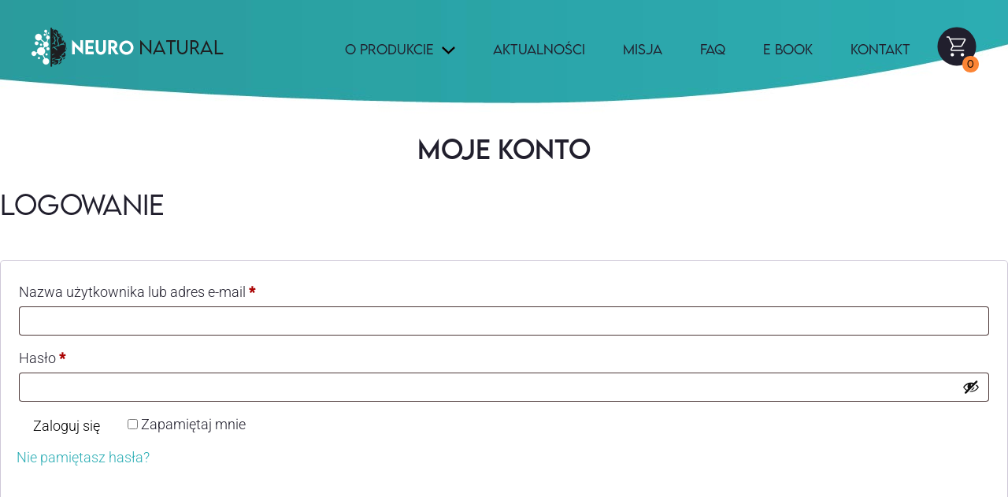

--- FILE ---
content_type: text/html; charset=UTF-8
request_url: https://kanna.pl/moje-konto/
body_size: 8373
content:
<!doctype html>
<html lang="pl-PL">
<head>
	<meta charset="UTF-8">
	<meta name="viewport" content="width=device-width, initial-scale=1">
	<style media="screen,print">
		@font-face {
		  font-family: 'Lemon Milk';
		  src: url(/font/LEMONMILK-Light.woff) format('woff'); 
		  font-style: normal;
		  font-weight: 100;
		  font-display: swap;
		  
		}
		@font-face {
		  font-family: 'Lemon Milk';
		  font-display: swap;
		  src: url(/font/LEMONMILK-Regular.woff) format('woff');
		  font-style: normal;
		  font-weight: 300;
		}
		@font-face {
		  font-family: 'Lemon Milk';
		  font-display: swap;
		  src: url(/font/LEMONMILK-Medium.woff) format('woff');
		  font-style: bold;
		  font-weight: 500;
		}
	</style>
	<link rel="profile" href="https://gmpg.org/xfn/11">


<link href="//kanna.pl/wp-content/uploads/omgf/omgf-stylesheet-100/omgf-stylesheet-100.css?ver=1758022488" rel="stylesheet">
<script>
document.addEventListener( 'wpcf7mailsent', function( event ) {
if ( '1611' == event.detail.contactFormId ) {
    window.open(
  'https://kanna.pl/wp-content/uploads/2022/10/E-BOOK-KANNA-PRO.pdf',
  '_blank' // <- This is what makes it open in a new window.
);
}}, false );
</script>
<script>
/* Open when someone clicks on the span element */
function openNav() {
  document.getElementById("myNav").style.width = "100%";
  var element = document.getElementById("body_id");
  element.classList.add("custom_class");
}

/* Close when someone clicks on the "x" symbol inside the overlay */
function closeNav() {
  document.getElementById("myNav").style.width = "0%";
  var element = document.getElementById("body_id");
  element.classList.remove("custom_class"); 
}
</script>

	<title>Moje konto &#8211; Kanna &#8211; Neuro Natural</title>
<meta name='robots' content='max-image-preview:large, noindex, follow' />
	<style>img:is([sizes="auto" i], [sizes^="auto," i]) { contain-intrinsic-size: 3000px 1500px }</style>
	<script id="cookieyes" type="text/javascript" src="https://cdn-cookieyes.com/client_data/e2ea0963e0645ad9b0be4d77/script.js"></script><link rel="alternate" type="application/rss+xml" title="Kanna - Neuro Natural &raquo; Kanał z wpisami" href="https://kanna.pl/feed/" />
<link rel="alternate" type="application/rss+xml" title="Kanna - Neuro Natural &raquo; Kanał z komentarzami" href="https://kanna.pl/comments/feed/" />
<link rel='stylesheet' id='woo-conditional-shipping-blocks-style-css' href='https://kanna.pl/wp-content/plugins/conditional-shipping-for-woocommerce/frontend/css/woo-conditional-shipping.css?ver=3.5.0.free' media='all' />
<link rel='stylesheet' id='wp-block-library-css' href='https://kanna.pl/wp-includes/css/dist/block-library/style.min.css?ver=6.8.2' media='all' />
<style id='classic-theme-styles-inline-css'>
/*! This file is auto-generated */
.wp-block-button__link{color:#fff;background-color:#32373c;border-radius:9999px;box-shadow:none;text-decoration:none;padding:calc(.667em + 2px) calc(1.333em + 2px);font-size:1.125em}.wp-block-file__button{background:#32373c;color:#fff;text-decoration:none}
</style>
<style id='global-styles-inline-css'>
:root{--wp--preset--aspect-ratio--square: 1;--wp--preset--aspect-ratio--4-3: 4/3;--wp--preset--aspect-ratio--3-4: 3/4;--wp--preset--aspect-ratio--3-2: 3/2;--wp--preset--aspect-ratio--2-3: 2/3;--wp--preset--aspect-ratio--16-9: 16/9;--wp--preset--aspect-ratio--9-16: 9/16;--wp--preset--color--black: #000000;--wp--preset--color--cyan-bluish-gray: #abb8c3;--wp--preset--color--white: #ffffff;--wp--preset--color--pale-pink: #f78da7;--wp--preset--color--vivid-red: #cf2e2e;--wp--preset--color--luminous-vivid-orange: #ff6900;--wp--preset--color--luminous-vivid-amber: #fcb900;--wp--preset--color--light-green-cyan: #7bdcb5;--wp--preset--color--vivid-green-cyan: #00d084;--wp--preset--color--pale-cyan-blue: #8ed1fc;--wp--preset--color--vivid-cyan-blue: #0693e3;--wp--preset--color--vivid-purple: #9b51e0;--wp--preset--gradient--vivid-cyan-blue-to-vivid-purple: linear-gradient(135deg,rgba(6,147,227,1) 0%,rgb(155,81,224) 100%);--wp--preset--gradient--light-green-cyan-to-vivid-green-cyan: linear-gradient(135deg,rgb(122,220,180) 0%,rgb(0,208,130) 100%);--wp--preset--gradient--luminous-vivid-amber-to-luminous-vivid-orange: linear-gradient(135deg,rgba(252,185,0,1) 0%,rgba(255,105,0,1) 100%);--wp--preset--gradient--luminous-vivid-orange-to-vivid-red: linear-gradient(135deg,rgba(255,105,0,1) 0%,rgb(207,46,46) 100%);--wp--preset--gradient--very-light-gray-to-cyan-bluish-gray: linear-gradient(135deg,rgb(238,238,238) 0%,rgb(169,184,195) 100%);--wp--preset--gradient--cool-to-warm-spectrum: linear-gradient(135deg,rgb(74,234,220) 0%,rgb(151,120,209) 20%,rgb(207,42,186) 40%,rgb(238,44,130) 60%,rgb(251,105,98) 80%,rgb(254,248,76) 100%);--wp--preset--gradient--blush-light-purple: linear-gradient(135deg,rgb(255,206,236) 0%,rgb(152,150,240) 100%);--wp--preset--gradient--blush-bordeaux: linear-gradient(135deg,rgb(254,205,165) 0%,rgb(254,45,45) 50%,rgb(107,0,62) 100%);--wp--preset--gradient--luminous-dusk: linear-gradient(135deg,rgb(255,203,112) 0%,rgb(199,81,192) 50%,rgb(65,88,208) 100%);--wp--preset--gradient--pale-ocean: linear-gradient(135deg,rgb(255,245,203) 0%,rgb(182,227,212) 50%,rgb(51,167,181) 100%);--wp--preset--gradient--electric-grass: linear-gradient(135deg,rgb(202,248,128) 0%,rgb(113,206,126) 100%);--wp--preset--gradient--midnight: linear-gradient(135deg,rgb(2,3,129) 0%,rgb(40,116,252) 100%);--wp--preset--font-size--small: 13px;--wp--preset--font-size--medium: 20px;--wp--preset--font-size--large: 36px;--wp--preset--font-size--x-large: 42px;--wp--preset--spacing--20: 0.44rem;--wp--preset--spacing--30: 0.67rem;--wp--preset--spacing--40: 1rem;--wp--preset--spacing--50: 1.5rem;--wp--preset--spacing--60: 2.25rem;--wp--preset--spacing--70: 3.38rem;--wp--preset--spacing--80: 5.06rem;--wp--preset--shadow--natural: 6px 6px 9px rgba(0, 0, 0, 0.2);--wp--preset--shadow--deep: 12px 12px 50px rgba(0, 0, 0, 0.4);--wp--preset--shadow--sharp: 6px 6px 0px rgba(0, 0, 0, 0.2);--wp--preset--shadow--outlined: 6px 6px 0px -3px rgba(255, 255, 255, 1), 6px 6px rgba(0, 0, 0, 1);--wp--preset--shadow--crisp: 6px 6px 0px rgba(0, 0, 0, 1);}:where(.is-layout-flex){gap: 0.5em;}:where(.is-layout-grid){gap: 0.5em;}body .is-layout-flex{display: flex;}.is-layout-flex{flex-wrap: wrap;align-items: center;}.is-layout-flex > :is(*, div){margin: 0;}body .is-layout-grid{display: grid;}.is-layout-grid > :is(*, div){margin: 0;}:where(.wp-block-columns.is-layout-flex){gap: 2em;}:where(.wp-block-columns.is-layout-grid){gap: 2em;}:where(.wp-block-post-template.is-layout-flex){gap: 1.25em;}:where(.wp-block-post-template.is-layout-grid){gap: 1.25em;}.has-black-color{color: var(--wp--preset--color--black) !important;}.has-cyan-bluish-gray-color{color: var(--wp--preset--color--cyan-bluish-gray) !important;}.has-white-color{color: var(--wp--preset--color--white) !important;}.has-pale-pink-color{color: var(--wp--preset--color--pale-pink) !important;}.has-vivid-red-color{color: var(--wp--preset--color--vivid-red) !important;}.has-luminous-vivid-orange-color{color: var(--wp--preset--color--luminous-vivid-orange) !important;}.has-luminous-vivid-amber-color{color: var(--wp--preset--color--luminous-vivid-amber) !important;}.has-light-green-cyan-color{color: var(--wp--preset--color--light-green-cyan) !important;}.has-vivid-green-cyan-color{color: var(--wp--preset--color--vivid-green-cyan) !important;}.has-pale-cyan-blue-color{color: var(--wp--preset--color--pale-cyan-blue) !important;}.has-vivid-cyan-blue-color{color: var(--wp--preset--color--vivid-cyan-blue) !important;}.has-vivid-purple-color{color: var(--wp--preset--color--vivid-purple) !important;}.has-black-background-color{background-color: var(--wp--preset--color--black) !important;}.has-cyan-bluish-gray-background-color{background-color: var(--wp--preset--color--cyan-bluish-gray) !important;}.has-white-background-color{background-color: var(--wp--preset--color--white) !important;}.has-pale-pink-background-color{background-color: var(--wp--preset--color--pale-pink) !important;}.has-vivid-red-background-color{background-color: var(--wp--preset--color--vivid-red) !important;}.has-luminous-vivid-orange-background-color{background-color: var(--wp--preset--color--luminous-vivid-orange) !important;}.has-luminous-vivid-amber-background-color{background-color: var(--wp--preset--color--luminous-vivid-amber) !important;}.has-light-green-cyan-background-color{background-color: var(--wp--preset--color--light-green-cyan) !important;}.has-vivid-green-cyan-background-color{background-color: var(--wp--preset--color--vivid-green-cyan) !important;}.has-pale-cyan-blue-background-color{background-color: var(--wp--preset--color--pale-cyan-blue) !important;}.has-vivid-cyan-blue-background-color{background-color: var(--wp--preset--color--vivid-cyan-blue) !important;}.has-vivid-purple-background-color{background-color: var(--wp--preset--color--vivid-purple) !important;}.has-black-border-color{border-color: var(--wp--preset--color--black) !important;}.has-cyan-bluish-gray-border-color{border-color: var(--wp--preset--color--cyan-bluish-gray) !important;}.has-white-border-color{border-color: var(--wp--preset--color--white) !important;}.has-pale-pink-border-color{border-color: var(--wp--preset--color--pale-pink) !important;}.has-vivid-red-border-color{border-color: var(--wp--preset--color--vivid-red) !important;}.has-luminous-vivid-orange-border-color{border-color: var(--wp--preset--color--luminous-vivid-orange) !important;}.has-luminous-vivid-amber-border-color{border-color: var(--wp--preset--color--luminous-vivid-amber) !important;}.has-light-green-cyan-border-color{border-color: var(--wp--preset--color--light-green-cyan) !important;}.has-vivid-green-cyan-border-color{border-color: var(--wp--preset--color--vivid-green-cyan) !important;}.has-pale-cyan-blue-border-color{border-color: var(--wp--preset--color--pale-cyan-blue) !important;}.has-vivid-cyan-blue-border-color{border-color: var(--wp--preset--color--vivid-cyan-blue) !important;}.has-vivid-purple-border-color{border-color: var(--wp--preset--color--vivid-purple) !important;}.has-vivid-cyan-blue-to-vivid-purple-gradient-background{background: var(--wp--preset--gradient--vivid-cyan-blue-to-vivid-purple) !important;}.has-light-green-cyan-to-vivid-green-cyan-gradient-background{background: var(--wp--preset--gradient--light-green-cyan-to-vivid-green-cyan) !important;}.has-luminous-vivid-amber-to-luminous-vivid-orange-gradient-background{background: var(--wp--preset--gradient--luminous-vivid-amber-to-luminous-vivid-orange) !important;}.has-luminous-vivid-orange-to-vivid-red-gradient-background{background: var(--wp--preset--gradient--luminous-vivid-orange-to-vivid-red) !important;}.has-very-light-gray-to-cyan-bluish-gray-gradient-background{background: var(--wp--preset--gradient--very-light-gray-to-cyan-bluish-gray) !important;}.has-cool-to-warm-spectrum-gradient-background{background: var(--wp--preset--gradient--cool-to-warm-spectrum) !important;}.has-blush-light-purple-gradient-background{background: var(--wp--preset--gradient--blush-light-purple) !important;}.has-blush-bordeaux-gradient-background{background: var(--wp--preset--gradient--blush-bordeaux) !important;}.has-luminous-dusk-gradient-background{background: var(--wp--preset--gradient--luminous-dusk) !important;}.has-pale-ocean-gradient-background{background: var(--wp--preset--gradient--pale-ocean) !important;}.has-electric-grass-gradient-background{background: var(--wp--preset--gradient--electric-grass) !important;}.has-midnight-gradient-background{background: var(--wp--preset--gradient--midnight) !important;}.has-small-font-size{font-size: var(--wp--preset--font-size--small) !important;}.has-medium-font-size{font-size: var(--wp--preset--font-size--medium) !important;}.has-large-font-size{font-size: var(--wp--preset--font-size--large) !important;}.has-x-large-font-size{font-size: var(--wp--preset--font-size--x-large) !important;}
:where(.wp-block-post-template.is-layout-flex){gap: 1.25em;}:where(.wp-block-post-template.is-layout-grid){gap: 1.25em;}
:where(.wp-block-columns.is-layout-flex){gap: 2em;}:where(.wp-block-columns.is-layout-grid){gap: 2em;}
:root :where(.wp-block-pullquote){font-size: 1.5em;line-height: 1.6;}
</style>
<link rel='stylesheet' id='contact-form-7-css' href='https://kanna.pl/wp-content/plugins/contact-form-7/includes/css/styles.css?ver=6.1.1' media='all' />
<link rel='stylesheet' id='dae-download-css' href='https://kanna.pl/wp-content/plugins/download-after-email/css/download.css?ver=1699894304' media='all' />
<link rel='stylesheet' id='dae-fa-css' href='https://kanna.pl/wp-content/plugins/download-after-email/css/all.css?ver=6.8.2' media='all' />
<link rel='stylesheet' id='select2-css' href='https://kanna.pl/wp-content/plugins/woocommerce/assets/css/select2.css?ver=10.1.2' media='all' />
<link rel='stylesheet' id='woocommerce-layout-css' href='https://kanna.pl/wp-content/plugins/woocommerce/assets/css/woocommerce-layout.css?ver=10.1.2' media='all' />
<link rel='stylesheet' id='woocommerce-smallscreen-css' href='https://kanna.pl/wp-content/plugins/woocommerce/assets/css/woocommerce-smallscreen.css?ver=10.1.2' media='only screen and (max-width: 768px)' />
<link rel='stylesheet' id='woocommerce-general-css' href='https://kanna.pl/wp-content/plugins/woocommerce/assets/css/woocommerce.css?ver=10.1.2' media='all' />
<style id='woocommerce-inline-inline-css'>
.woocommerce form .form-row .required { visibility: visible; }
</style>
<link rel='stylesheet' id='woo_conditional_shipping_css-css' href='https://kanna.pl/wp-content/plugins/conditional-shipping-for-woocommerce/includes/frontend/../../frontend/css/woo-conditional-shipping.css?ver=3.5.0.free' media='all' />
<link rel='stylesheet' id='brands-styles-css' href='https://kanna.pl/wp-content/plugins/woocommerce/assets/css/brands.css?ver=10.1.2' media='all' />
<link rel='stylesheet' id='howtowinbrexit-style-css' href='https://kanna.pl/wp-content/themes/howtowinbrexit/style.css?ver=1.0.0' media='all' />
<link rel='stylesheet' id='payu-gateway-css' href='https://kanna.pl/wp-content/plugins/woo-payu-payment-gateway/assets/css/payu-gateway.css?ver=2.7.2' media='all' />
<script src="https://kanna.pl/wp-includes/js/jquery/jquery.min.js?ver=3.7.1" id="jquery-core-js"></script>
<script src="https://kanna.pl/wp-includes/js/jquery/jquery-migrate.min.js?ver=3.4.1" id="jquery-migrate-js"></script>
<script src="https://kanna.pl/wp-content/plugins/woocommerce/assets/js/jquery-blockui/jquery.blockUI.min.js?ver=2.7.0-wc.10.1.2" id="jquery-blockui-js" defer data-wp-strategy="defer"></script>
<script id="wc-add-to-cart-js-extra">
var wc_add_to_cart_params = {"ajax_url":"\/wp-admin\/admin-ajax.php","wc_ajax_url":"\/?wc-ajax=%%endpoint%%","i18n_view_cart":"Zobacz koszyk","cart_url":"https:\/\/kanna.pl\/koszyk\/","is_cart":"","cart_redirect_after_add":"yes"};
</script>
<script src="https://kanna.pl/wp-content/plugins/woocommerce/assets/js/frontend/add-to-cart.min.js?ver=10.1.2" id="wc-add-to-cart-js" defer data-wp-strategy="defer"></script>
<script src="https://kanna.pl/wp-content/plugins/woocommerce/assets/js/selectWoo/selectWoo.full.min.js?ver=1.0.9-wc.10.1.2" id="selectWoo-js" defer data-wp-strategy="defer"></script>
<script src="https://kanna.pl/wp-content/plugins/woocommerce/assets/js/frontend/account-i18n.min.js?ver=10.1.2" id="wc-account-i18n-js" defer data-wp-strategy="defer"></script>
<script src="https://kanna.pl/wp-content/plugins/woocommerce/assets/js/js-cookie/js.cookie.min.js?ver=2.1.4-wc.10.1.2" id="js-cookie-js" defer data-wp-strategy="defer"></script>
<script id="woocommerce-js-extra">
var woocommerce_params = {"ajax_url":"\/wp-admin\/admin-ajax.php","wc_ajax_url":"\/?wc-ajax=%%endpoint%%","i18n_password_show":"Poka\u017c has\u0142o","i18n_password_hide":"Ukryj has\u0142o"};
</script>
<script src="https://kanna.pl/wp-content/plugins/woocommerce/assets/js/frontend/woocommerce.min.js?ver=10.1.2" id="woocommerce-js" defer data-wp-strategy="defer"></script>
<script id="woo-conditional-shipping-js-js-extra">
var conditional_shipping_settings = {"trigger_fields":[]};
</script>
<script src="https://kanna.pl/wp-content/plugins/conditional-shipping-for-woocommerce/includes/frontend/../../frontend/js/woo-conditional-shipping.js?ver=3.5.0.free" id="woo-conditional-shipping-js-js"></script>
<script id="wc-cart-fragments-js-extra">
var wc_cart_fragments_params = {"ajax_url":"\/wp-admin\/admin-ajax.php","wc_ajax_url":"\/?wc-ajax=%%endpoint%%","cart_hash_key":"wc_cart_hash_f0668d42635937a5087de817b1a1f3a2","fragment_name":"wc_fragments_f0668d42635937a5087de817b1a1f3a2","request_timeout":"5000"};
</script>
<script src="https://kanna.pl/wp-content/plugins/woocommerce/assets/js/frontend/cart-fragments.min.js?ver=10.1.2" id="wc-cart-fragments-js" defer data-wp-strategy="defer"></script>
<link rel="https://api.w.org/" href="https://kanna.pl/wp-json/" /><link rel="alternate" title="JSON" type="application/json" href="https://kanna.pl/wp-json/wp/v2/pages/9" /><link rel="EditURI" type="application/rsd+xml" title="RSD" href="https://kanna.pl/xmlrpc.php?rsd" />
<meta name="generator" content="WordPress 6.8.2" />
<meta name="generator" content="WooCommerce 10.1.2" />
<link rel="canonical" href="https://kanna.pl/moje-konto/" />
<link rel='shortlink' href='https://kanna.pl/?p=9' />
<link rel="alternate" title="oEmbed (JSON)" type="application/json+oembed" href="https://kanna.pl/wp-json/oembed/1.0/embed?url=https%3A%2F%2Fkanna.pl%2Fmoje-konto%2F" />
<link rel="alternate" title="oEmbed (XML)" type="text/xml+oembed" href="https://kanna.pl/wp-json/oembed/1.0/embed?url=https%3A%2F%2Fkanna.pl%2Fmoje-konto%2F&#038;format=xml" />
	<noscript><style>.woocommerce-product-gallery{ opacity: 1 !important; }</style></noscript>
			<style type="text/css">
					.site-title,
			.site-description {
				position: absolute;
				clip: rect(1px, 1px, 1px, 1px);
				}
					</style>
		<style type="text/css">.wpgs-for .slick-arrow::before,.wpgs-nav .slick-prev::before, .wpgs-nav .slick-next::before{color:#515151;}.fancybox-bg{background-color:rgba(10,0,0,0.75);}.fancybox-caption,.fancybox-infobar{color:#fff;}.wpgs-nav .slick-slide{border-color:transparent}.wpgs-nav .slick-current{border-color:#000}.wpgs-video-wrapper{min-height:500px;}</style><link rel="icon" href="https://kanna.pl/wp-content/uploads/2022/09/neuro_color_on_white-100x100.png" sizes="32x32" />
<link rel="icon" href="https://kanna.pl/wp-content/uploads/2022/09/neuro_color_on_white-300x300.png" sizes="192x192" />
<link rel="apple-touch-icon" href="https://kanna.pl/wp-content/uploads/2022/09/neuro_color_on_white-300x300.png" />
<meta name="msapplication-TileImage" content="https://kanna.pl/wp-content/uploads/2022/09/neuro_color_on_white-300x300.png" />
		<style id="wp-custom-css">
			.wc-block-grid__product-price {
    width: 82px;
    height: 82px;
    border-radius: 100%;
    background: #211f2d;
    display: flex !important;
    align-items: center;
    justify-content: center;
    color: #fff;
    position: absolute;
    right: -25px;
}
.theme-twentytwenty .wc-block-grid.has-2-columns .wc-block-grid__product, .wc-block-grid.has-2-columns .wc-block-grid__product {
    flex: 1 0 33.3333333333% !important;
    max-width: 250px !important;
    display: flex;
    flex-direction: column;
    align-items: center;
    margin-left: 2em;
    margin-right: 2em;
}
.wc-block-grid__products .wc-block-grid__product-image img {
    height: 175px !important;
    width: auto;
    max-width: 100%;
}
.wc-block-grid__product-title {
    margin-top: -70px !important;
    margin-bottom: 25px !important;
    z-index: 99;
    position: relative;
    font-family: 'Lemon Milk', sans-serif !important;
    font-weight: 300 !important;
    font-size: 1em !important;
    color: #3f3b50 !important;
}
.wc-block-grid__product-add-to-cart.wp-block-button .wp-block-button__link {
    background: #211f2d;
    word-break: break-word !important;
    white-space: normal !important;
    margin: 0 auto!important;
    display: inline-flex;
    justify-content: center;
    text-align: center;
    padding: 0.9em 4em !important;
    font-size: 0.95em !important;
    border-radius: 25px;
    border-top-right-radius: 0;
    border-bottom-left-radius: 0;
    border-top-left-radius: 25px;
    font-family: 'Lemon Milk', sans-serif;
    font-weight: 300;
}
figure {
    margin: 0em 0;
}
.porownanie td {
    padding: 10px 10px;
	    width: 185px;
}
.wc-block-grid__product-price {
    width: 82px;
    height: 82px;
    border-radius: 100%;
    background: #211f2d;
    display: flex !important;
    align-items: center;
    justify-content: center;
    color: #fff;
    position: absolute;
    right: -5px;
    top: 5px;
}
@media (max-width: 480px) {
    .wc-block-grid.has-4-columns .wc-block-grid__product {
        flex: 1 0 100%;
        margin-left: auto;
        margin-right: auto;
        max-width: 100%;
        padding: 0;
        display: flex;
        flex-direction: column;
        align-items: center;
    }
	.wc-block-grid__product-price {
    right: 25px;

	}	
}
.wc-block-grid__products .wc-block-grid__product-image img {
    height: auto;
    max-width: 100%;
    width: auto !important;
}		</style>
		<link rel="stylesheet" href="/wp-content/themes/howtowinbrexit/mobile.css">
</head>

<body class="wp-singular page-template-default page page-id-9 wp-custom-logo wp-theme-howtowinbrexit theme-howtowinbrexit woocommerce-account woocommerce-page woocommerce-no-js" id="body_id">

<!-- The overlay -->
<div id="myNav" class="overlay">
  <!-- Button to close the overlay navigation -->
	<div>		
		<a href="javascript:void(0)" class="closebtn" onclick="closeNav()">&times;</a>
	</div>
  <!-- Overlay content -->
  <div class="overlay-content">
		<div class="menu-menu_glowne-container"><ul id="overlay-menu" class="menu"><li id="menu-item-90" class="menu-item menu-item-type-custom menu-item-object-custom menu-item-has-children menu-item-90"><a href="#">O produkcie</a>
<ul class="sub-menu">
	<li id="menu-item-485" class="menu-item menu-item-type-post_type menu-item-object-page menu-item-485"><a href="https://kanna.pl/historia-kanny/">Historia Kanny</a></li>
	<li id="menu-item-486" class="menu-item menu-item-type-post_type menu-item-object-page menu-item-486"><a href="https://kanna.pl/badania/">Badania</a></li>
	<li id="menu-item-487" class="menu-item menu-item-type-post_type menu-item-object-page menu-item-487"><a href="https://kanna.pl/alkaloidy/">Alkaloidy i ich właściwości</a></li>
	<li id="menu-item-488" class="menu-item menu-item-type-post_type menu-item-object-page menu-item-488"><a href="https://kanna.pl/plemie-khoisan/">Plemię Khoisan</a></li>
</ul>
</li>
<li id="menu-item-91" class="menu-item menu-item-type-taxonomy menu-item-object-category menu-item-91"><a href="https://kanna.pl/category/news/">Aktualności</a></li>
<li id="menu-item-216" class="menu-item menu-item-type-post_type menu-item-object-page menu-item-216"><a href="https://kanna.pl/misja/">Misja</a></li>
<li id="menu-item-88" class="menu-item menu-item-type-post_type menu-item-object-page menu-item-88"><a href="https://kanna.pl/faq/">FAQ</a></li>
<li id="menu-item-89" class="menu-item menu-item-type-post_type menu-item-object-page menu-item-89"><a href="https://kanna.pl/e-book/">E Book</a></li>
<li id="menu-item-87" class="menu-item menu-item-type-post_type menu-item-object-page menu-item-87"><a href="https://kanna.pl/kontakt/">Kontakt</a></li>
</ul></div>  </div>
</div>

<!-- Use any element to open/show the overlay navigation menu -->

<div id="page" class="site">
	<a class="skip-link screen-reader-text" href="#primary">Skip to content</a>

	<header id="masthead" class="site-header">
		<div class="site-branding">
			<a href="https://kanna.pl/" class="custom-logo-link" rel="home"><img width="244" height="50" src="https://kanna.pl/wp-content/uploads/2022/09/Logo_neuro.png" class="custom-logo" alt="Kanna &#8211; Neuro Natural" decoding="async" /></a>				<p class="site-title"><a href="https://kanna.pl/" rel="home">Kanna &#8211; Neuro Natural</a></p>
								<p class="site-description">Sceletium Tortuosum</p>
					</div><!-- .site-branding -->

		<nav id="site-navigation" class="main-navigation">
		<div class="main-nav">
				
			
				<div class="menu-menu_glowne-container"><ul id="primary-menu" class="menu"><li class="menu-item menu-item-type-custom menu-item-object-custom menu-item-has-children menu-item-90"><a href="#">O produkcie</a>
<ul class="sub-menu">
	<li class="menu-item menu-item-type-post_type menu-item-object-page menu-item-485"><a href="https://kanna.pl/historia-kanny/">Historia Kanny</a></li>
	<li class="menu-item menu-item-type-post_type menu-item-object-page menu-item-486"><a href="https://kanna.pl/badania/">Badania</a></li>
	<li class="menu-item menu-item-type-post_type menu-item-object-page menu-item-487"><a href="https://kanna.pl/alkaloidy/">Alkaloidy i ich właściwości</a></li>
	<li class="menu-item menu-item-type-post_type menu-item-object-page menu-item-488"><a href="https://kanna.pl/plemie-khoisan/">Plemię Khoisan</a></li>
</ul>
</li>
<li class="menu-item menu-item-type-taxonomy menu-item-object-category menu-item-91"><a href="https://kanna.pl/category/news/">Aktualności</a></li>
<li class="menu-item menu-item-type-post_type menu-item-object-page menu-item-216"><a href="https://kanna.pl/misja/">Misja</a></li>
<li class="menu-item menu-item-type-post_type menu-item-object-page menu-item-88"><a href="https://kanna.pl/faq/">FAQ</a></li>
<li class="menu-item menu-item-type-post_type menu-item-object-page menu-item-89"><a href="https://kanna.pl/e-book/">E Book</a></li>
<li class="menu-item menu-item-type-post_type menu-item-object-page menu-item-87"><a href="https://kanna.pl/kontakt/">Kontakt</a></li>
</ul></div>					
											

		</div>		
		</nav><!-- #site-navigation -->
		<div class="mob_button_container">
		<div onclick="openNav()" class="mob_menu_btn" ><img src="/img/mob_menu.svg"></img></div>
		<div class="mini-cart-holder">
		<div class="mini_card_cont">								
					<a class="custom-cart-contents" href="https://kanna.pl/koszyk/" title=" View your shopping cart"><div class="cart_mini"><img src="/img/cart_icon.svg"></img></div><div class="cart-counter"></div></a> 

			<div class="widget_shopping_cart_content">

	<p class="woocommerce-mini-cart__empty-message">Brak produktów w koszyku.</p>


</div>
		</div>	
		</div>
		</div>
	</header><!-- #masthead -->
	


	<main id="primary" class="site-main">

		
<article id="post-9" class="post-9 page type-page status-publish hentry">


 
   	<header class="entry-header">
		<h1 class="entry-title">Moje konto</h1>	</header><!-- .entry-header -->
	    





	
	<div class="entry-content">
		<div class="woocommerce"><div class="woocommerce-notices-wrapper"></div>

		<h2>Logowanie</h2>

		<form class="woocommerce-form woocommerce-form-login login" method="post">

			
			<p class="woocommerce-form-row woocommerce-form-row--wide form-row form-row-wide">
				<label for="username">Nazwa użytkownika lub adres e-mail&nbsp;<span class="required">*</span></label>
				<input type="text" class="woocommerce-Input woocommerce-Input--text input-text" name="username" id="username" autocomplete="username" value="" />			</p>
			<p class="woocommerce-form-row woocommerce-form-row--wide form-row form-row-wide">
				<label for="password">Hasło&nbsp;<span class="required">*</span></label>
				<input class="woocommerce-Input woocommerce-Input--text input-text" type="password" name="password" id="password" autocomplete="current-password" />
			</p>

			
			<p class="form-row">
				<label class="woocommerce-form__label woocommerce-form__label-for-checkbox woocommerce-form-login__rememberme">
					<input class="woocommerce-form__input woocommerce-form__input-checkbox" name="rememberme" type="checkbox" id="rememberme" value="forever" /> <span>Zapamiętaj mnie</span>
				</label>
				<input type="hidden" id="woocommerce-login-nonce" name="woocommerce-login-nonce" value="2a6e5a86fc" /><input type="hidden" name="_wp_http_referer" value="/moje-konto/" />				<button type="submit" class="woocommerce-button button woocommerce-form-login__submit" name="login" value="Zaloguj się">Zaloguj się</button>
			</p>
			<p class="woocommerce-LostPassword lost_password">
				<a href="https://kanna.pl/moje-konto/lost-password/">Nie pamiętasz hasła?</a>
			</p>

			
		</form>


</div>
	</div><!-- .entry-content -->

	</article><!-- #post-9 -->

	</main><!-- #main -->


	<footer id="colophon" class="site-footer">
		<div class="site-info">				
<div id="secondary-sidebar" class="new-widget-area">
<div id="block-5" class="widget widget_block">
<div class="wp-block-columns footer_blocks is-layout-flex wp-container-core-columns-is-layout-9d6595d7 wp-block-columns-is-layout-flex">
<div class="wp-block-column is-vertically-aligned-center is-layout-flow wp-block-column-is-layout-flow"><div class="wp-block-image">
<figure class="aligncenter size-large"><img decoding="async" src="/wp-content/uploads/2022/09/logo_footer.png" alt=""/></figure></div></div>



<div class="wp-block-column is-layout-constrained wp-container-core-column-is-layout-4eb8d8b7 wp-block-column-is-layout-constrained">
<h4 class="wp-block-heading">FIRMA</h4>



<p>Spectrum BC Sp. z o. o. <br>
Elektoralna 13/121 <br>         00-137 Warszawa<br>
KRS: 0000919080<br>
NIP: 5361956604 </p>
</div>



<div class="wp-block-column is-layout-constrained wp-container-core-column-is-layout-4eb8d8b7 wp-block-column-is-layout-constrained">
<h4 class="wp-block-heading">KONTAKT Z NAMI</h4>



<p>
tel.: 790 013 428</p>



<p><a href="mailto:biuro@spectrumbc.pl">biuro@spectrumbc.pl</a></p>
</div>



<div class="wp-block-column is-layout-constrained wp-container-core-column-is-layout-4eb8d8b7 wp-block-column-is-layout-constrained">
<h4 class="wp-block-heading">SKLEP:</h4>



<p><a href="/polityka-prywatnosci/">Polityka prywatności</a><br><a href="/regulamin/">Regulamin</a><br><a href="/zwroty/">Zwroty</a></p>
</div>
</div>
</div></div>

		

		</div><!-- .site-info -->
	</footer><!-- #colophon -->
</div><!-- #page -->

<script type="speculationrules">
{"prefetch":[{"source":"document","where":{"and":[{"href_matches":"\/*"},{"not":{"href_matches":["\/wp-*.php","\/wp-admin\/*","\/wp-content\/uploads\/*","\/wp-content\/*","\/wp-content\/plugins\/*","\/wp-content\/themes\/howtowinbrexit\/*","\/*\\?(.+)"]}},{"not":{"selector_matches":"a[rel~=\"nofollow\"]"}},{"not":{"selector_matches":".no-prefetch, .no-prefetch a"}}]},"eagerness":"conservative"}]}
</script>
	<script>
		(function () {
			var c = document.body.className;
			c = c.replace(/woocommerce-no-js/, 'woocommerce-js');
			document.body.className = c;
		})();
	</script>
	<link rel='stylesheet' id='wc-blocks-style-css' href='https://kanna.pl/wp-content/plugins/woocommerce/assets/client/blocks/wc-blocks.css?ver=wc-10.1.2' media='all' />
<style id='core-block-supports-inline-css'>
.wp-container-core-column-is-layout-4eb8d8b7 > :where(:not(.alignleft):not(.alignright):not(.alignfull)){max-width:270px;margin-left:auto !important;margin-right:auto !important;}.wp-container-core-column-is-layout-4eb8d8b7 > .alignwide{max-width:270px;}.wp-container-core-column-is-layout-4eb8d8b7 .alignfull{max-width:none;}.wp-container-core-columns-is-layout-9d6595d7{flex-wrap:nowrap;}
</style>
<script src="https://kanna.pl/wp-includes/js/dist/hooks.min.js?ver=4d63a3d491d11ffd8ac6" id="wp-hooks-js"></script>
<script src="https://kanna.pl/wp-includes/js/dist/i18n.min.js?ver=5e580eb46a90c2b997e6" id="wp-i18n-js"></script>
<script id="wp-i18n-js-after">
wp.i18n.setLocaleData( { 'text direction\u0004ltr': [ 'ltr' ] } );
</script>
<script src="https://kanna.pl/wp-content/plugins/contact-form-7/includes/swv/js/index.js?ver=6.1.1" id="swv-js"></script>
<script id="contact-form-7-js-translations">
( function( domain, translations ) {
	var localeData = translations.locale_data[ domain ] || translations.locale_data.messages;
	localeData[""].domain = domain;
	wp.i18n.setLocaleData( localeData, domain );
} )( "contact-form-7", {"translation-revision-date":"2025-08-25 16:00:05+0000","generator":"GlotPress\/4.0.1","domain":"messages","locale_data":{"messages":{"":{"domain":"messages","plural-forms":"nplurals=3; plural=(n == 1) ? 0 : ((n % 10 >= 2 && n % 10 <= 4 && (n % 100 < 12 || n % 100 > 14)) ? 1 : 2);","lang":"pl"},"This contact form is placed in the wrong place.":["Ten formularz kontaktowy zosta\u0142 umieszczony w niew\u0142a\u015bciwym miejscu."],"Error:":["B\u0142\u0105d:"]}},"comment":{"reference":"includes\/js\/index.js"}} );
</script>
<script id="contact-form-7-js-before">
var wpcf7 = {
    "api": {
        "root": "https:\/\/kanna.pl\/wp-json\/",
        "namespace": "contact-form-7\/v1"
    }
};
</script>
<script src="https://kanna.pl/wp-content/plugins/contact-form-7/includes/js/index.js?ver=6.1.1" id="contact-form-7-js"></script>
<script src="https://kanna.pl/wp-content/plugins/download-after-email/js/media-query.js?ver=1699894306" id="dae-media-query-js"></script>
<script id="dae-download-js-extra">
var objDaeDownload = {"ajaxUrl":"https:\/\/kanna.pl\/wp-admin\/admin-ajax.php","nonce":"a8ff6cb180"};
</script>
<script src="https://kanna.pl/wp-content/plugins/download-after-email/js/download.js?ver=1699894306" id="dae-download-js"></script>
<script src="https://kanna.pl/wp-content/themes/howtowinbrexit/js/navigation.js?ver=1.0.0" id="howtowinbrexit-navigation-js"></script>
<script src="https://kanna.pl/wp-content/plugins/woo-payu-payment-gateway/assets/js/payu-gateway.js?ver=2.7.2" id="payu-gateway-js"></script>
<script src="https://kanna.pl/wp-content/plugins/woocommerce/assets/js/sourcebuster/sourcebuster.min.js?ver=10.1.2" id="sourcebuster-js-js"></script>
<script id="wc-order-attribution-js-extra">
var wc_order_attribution = {"params":{"lifetime":1.0e-5,"session":30,"base64":false,"ajaxurl":"https:\/\/kanna.pl\/wp-admin\/admin-ajax.php","prefix":"wc_order_attribution_","allowTracking":true},"fields":{"source_type":"current.typ","referrer":"current_add.rf","utm_campaign":"current.cmp","utm_source":"current.src","utm_medium":"current.mdm","utm_content":"current.cnt","utm_id":"current.id","utm_term":"current.trm","utm_source_platform":"current.plt","utm_creative_format":"current.fmt","utm_marketing_tactic":"current.tct","session_entry":"current_add.ep","session_start_time":"current_add.fd","session_pages":"session.pgs","session_count":"udata.vst","user_agent":"udata.uag"}};
</script>
<script src="https://kanna.pl/wp-content/plugins/woocommerce/assets/js/frontend/order-attribution.min.js?ver=10.1.2" id="wc-order-attribution-js"></script>

<link rel="stylesheet" href="/wp-content/themes/howtowinbrexit/custom.css">

</body>
</html>


--- FILE ---
content_type: text/css
request_url: https://kanna.pl/wp-content/plugins/download-after-email/css/download.css?ver=1699894304
body_size: 1384
content:
.dae-preview-body {
	background: #ffffff !important;
}
.dae-preview-body * {
	box-sizing: border-box !important;
}
.dae-preview-body::before {
	content: none !important;
}
#dae-preview-info {
	padding: 1em !important;
	color: #0073aa !important;
	background: #ffffff !important;
	position: relative !important;
	z-index: 100000 !important;
}
#dae-preview-info::before,
#dae-preview-info span {
	vertical-align: top !important;
}
#dae-preview-info::before {
	padding-top: 9px !important;
}
#dae-preview-info span {
	display: inline-block !important;
	max-width: calc(100% - 20px) !important;
	padding: 8px !important;
	font-family: Arial, Helvetica, sans-serif !important;
	font-size: 16px !important;
	line-height: 24px !important;
	font-style: normal !important;
	letter-spacing: unset !important;
}
.dae-shortcode-download-wrapper {
	background-size: cover !important;
	background-position: center !important;
	background-repeat: no-repeat !important;
	display: flex !important;
	display: -webkit-flex !important;
	flex-direction: column !important;
	-webkit-flex-direction: column !important;
	-moz-flex-direction: column !important;
}
.dae-shortcode-download-wrapper * {
	box-sizing: border-box !important;
	margin: unset !important;
	padding: unset !important;
	font-size: unset !important;
	font-family: unset !important;
	font-weight: unset !important;
	font-style: unset !important;
	text-align: unset;
	text-transform: unset !important;
	text-decoration: unset !important;
	letter-spacing: unset !important;
	color: unset !important;
	background: unset !important;
	width: unset !important;
	line-height: normal !important;
	border: unset !important;
	border-radius: unset !important;
	-moz-border-radius: unset !important;
	-webkit-border-radius: unset !important;
	box-shadow: unset !important;
	-moz-box-shadow: unset !important;
	-webkit-box-shadow: unset !important;
	text-shadow: unset !important;
	transition: unset !important;
	outline: unset !important;
	opacity: 1 !important;
}
.dae-shortcode-download-wrapper .dae-shortcode-download-file-image {
	max-width: 100% !important;
	padding: 20px !important;
}
.dae-shortcode-download-wrapper .dae-shortcode-download-content-wrapper {
	min-width: 100% !important;
}
.dae-shortcode-download-wrapper .dae-shortcode-download-title {
	padding: 20px !important;
	font-weight: 100 !important;
}
.dae-shortcode-download-wrapper .dae-shortcode-download-text {
	padding: 20px !important;
}
.dae-shortcode-download-wrapper .dae-shortcode-download-text img{
	margin: auto !important;
}
.dae-shortcode-download-wrapper .dae-shortcode-download-text ul {
	list-style: none !important;
	padding: 0 !important;
	margin: 0 !important;
}
.dae-shortcode-download-wrapper .dae-shortcode-download-text h1 {
	font-size: 2.25em !important;
}
.dae-shortcode-download-wrapper .dae-shortcode-download-text h2 {
	font-size: 2em !important;
}
.dae-shortcode-download-wrapper .dae-shortcode-download-text h3 {
	font-size: 1.75em !important;
}
.dae-shortcode-download-wrapper .dae-shortcode-download-text h4 {
	font-size: 1.5em !important;
}
.dae-shortcode-download-wrapper .dae-shortcode-download-text h5 {
	font-size: 1.25em !important;
}
.dae-shortcode-download-wrapper .dae-shortcode-download-button,
.dae-shortcode-download-wrapper .dae-shortcode-download-button:hover {
	cursor: pointer !important;
	box-sizing: border-box !important;
	display: inline-block !important;
	margin: 20px !important;
	font-weight: bold !important;
	border: 2px solid !important;
	box-shadow: none !important;
	-moz-box-shadow: none !important;
	-webkit-box-shadow: none !important;
	text-shadow: none !important;
	transition: 0.4s !important;
	-webkit-transition: 0.4s !important;
	-moz-transition: 0.4s !important;
}
.dae-shortcode-download-wrapper .dae-shortcode-download-button-text {
	display: inline-block !important;
}
.dae-shortcode-download-wrapper .dae-shortcode-download-button-icon {
	font-size: inherit !important;
	padding: 0.2em !important;
	display: inline-block !important;
}
.dae-shortcode-download-wrapper .dae-shortcode-register-wrapper {
	display: none;
}
.dae-shortcode-download-wrapper .dae-shortcode-register-wrapper p,
.dae-shortcode-download-wrapper .dae-shortcode-register-field-wrap {
	margin: 20px !important;
}
.dae-shortcode-download-wrapper .dae-shortcode-register-label {
    max-width: 350px !important;
}
.dae-shortcode-download-wrapper .dae-shortcode-register-field-wrap {
	display: flex !important;
	display: -webkit-flex !important;
	align-items: center !important;
	-webkit-align-items: center !important;
}
.dae-shortcode-download-wrapper .dae-shortcode-register-icon {
	display: flex !important;
	display: -webkit-flex !important;
	justify-content: center !important;
	-webkit-justify-content: center !important;
	-moz-justify-content: center !important;
	align-items: center !important;
	-webkit-align-items: center !important;
}
.dae-shortcode-download-wrapper .fa,
.dae-shortcode-download-wrapper .fas {
	font-family: 'Font Awesome 5 Free' !important;
	font-weight: 900 !important;
	line-height: 1 !important;
	font-style: normal !important;
}
.dae-shortcode-download-wrapper .dae-shortcode-register-input-wrap {
	width: 100% !important;
	max-width: 280px !important;
}
.dae-shortcode-download-wrapper .dae-shortcode-register-select-wrap {
	position: relative !important;
	display: none;
	width: 100% !important;
	max-width: 280px !important;
}
.dae-shortcode-download-wrapper .dae-shortcode-register-form input,
.dae-shortcode-download-wrapper .dae-shortcode-register-form select {
	height: auto !important;
	text-align: left !important;
}
.dae-shortcode-download-wrapper .dae-shortcode-register-field {
	opacity: 1 !important;
	width: 100% !important;
}
.dae-shortcode-download-wrapper .dae-shortcode-register-form input:focus,
.dae-shortcode-download-wrapper .dae-shortcode-register-form select:focus {
	outline: none !important;
}
.dae-shortcode-download-wrapper .dae-shortcode-register-form input {
	-webkit-appearance: none !important;
	-moz-appearance: none !important;
	appearance: none !important;
}
.dae-shortcode-download-wrapper .dae-shortcode-register-form select {
	-webkit-appearance: none !important;
	-moz-appearance: none !important;
	appearance: none !important;
}
.dae-shortcode-download-wrapper .dae-shortcode-register-select-icon {
	position: absolute !important;
	pointer-events: none !important;
}
.dae-shortcode-download-wrapper .dae-shortcode-register-field::-webkit-input-placeholder,
.dae-shortcode-download-wrapper .dae-shortcode-register-field::placeholder {
	opacity: 1 !important;
}
.dae-shortcode-download-wrapper .dae-shortcode-register-field::-ms-input-placeholder {
	opacity: 1 !important;
}
.dae-shortcode-download-wrapper .dae-shortcode-register-form input[type="checkbox"] {
	margin: 0 4px !important;
	border: 1px solid #b4b9be !important;
	background: #fff !important;
	color: #555 !important;
	clear: none !important;
	cursor: pointer !important;
	display: inline-block !important;
	line-height: 0 !important;
	height: 16px !important;
	outline: 0 !important;
	padding: 0!important;
	text-align: center !important;
	vertical-align: top !important;
	width: 16px !important;
	min-width: 16px !important;
	-webkit-appearance: none !important;
	box-shadow: inset 0 1px 2px rgba(0,0,0,.1) !important;
	transition: .05s border-color ease-in-out !important;
}
.dae-shortcode-download-wrapper .dae-shortcode-register-form input[type="checkbox"]:checked::before {
	content: "\f147" !important;
	margin: -3px 0 0 -6px !important;
	color: #1e8cbe !important;
	display: inline-block !important;
	vertical-align: middle !important;
	width: 16px !important;
	font: 400 21px/1 dashicons !important;
	-webkit-font-smoothing: antialiased !important;
	-moz-osx-font-smoothing: grayscale !important;
}
.dae-shortcode-download-wrapper .dae-shortcode-register-checkbox-text {
	display: inline-block !important;
	vertical-align: top !important;
	max-width: 300px !important;
	width: calc(100% - 30px) !important;
	text-align: left !important;
}
.dae-shortcode-download-wrapper .dae-shortcode-register-checkbox-text a {
	text-decoration: underline !important;
}
.dae-shortcode-download-wrapper .dae-shortcode-register-checkbox-text a:hover {
	text-decoration: none !important;
}
.dae-shortcode-download-wrapper .dae-shortcode-register-submit {
	cursor: pointer !important;
	display: inline-block !important;
}
.dae-shortcode-download-wrapper .dae-shortcode-register-loading {
	display: none;
}
.dae-shortcode-download-wrapper .dae-shortcode-register-message {
    max-width: 350px !important;
}
/*Jquery media query*/
.dae-shortcode-download-wrapper-wide {
	flex-direction: row !important;
	-webkit-flex-direction: row !important;
	-moz-flex-direction: row !important;
}
.dae-shortcode-download-wrapper-wide .dae-shortcode-download-content-wrapper {
	min-width: 400px !important;
}

--- FILE ---
content_type: text/css
request_url: https://kanna.pl/wp-content/themes/howtowinbrexit/style.css?ver=1.0.0
body_size: 11696
content:
/*!
Theme Name: NeuroNatural
Theme URI: http://www.portfolio.lukas-graphics.pl/
Author: Łukasz Łubiński
Author URI: http://www.portfolio.lukas-graphics.pl/
Description: Stworzony na potrzeby strony neuronatural.pl.
Version: 1.0.0
Tested up to: 6.0
Requires PHP: 5.6
License: GNU General Public License v2 or later
License URI: LICENSE
Text Domain: Neuronatural Kanna
Tags: custom-background, custom-logo, custom-menu, featured-images, threaded-comments, translation-ready



*/

/*--------------------------------------------------------------
>>> TABLE OF CONTENTS:
----------------------------------------------------------------
# Generic
	- Normalize
	- Box sizing
# Base
	- Typography
	- Elements
	- Links
	- Forms
## Layouts
# Components
	- Navigation
	- Posts and pages
	- Comments
	- Widgets
	- Media
	- Captions
	- Galleries
# plugins
	- Jetpack infinite scroll
# Utilities
	- Accessibility
	- Alignments

--------------------------------------------------------------*/

/*--------------------------------------------------------------
# Generic
--------------------------------------------------------------*/

/* Normalize
--------------------------------------------- */

/*! normalize.css v8.0.1 | MIT License | github.com/necolas/normalize.css */

/* Document
	 ========================================================================== */

/**
 * 1. Correct the line height in all browsers.
 * 2. Prevent adjustments of font size after orientation changes in iOS.
 */



html {
	line-height: 1.15;
	-webkit-text-size-adjust: 100%;
}

/* Sections
	 ========================================================================== */

/**
 * Remove the margin in all browsers.
 */
body {
	margin: 0;
}

/**
 * Render the `main` element consistently in IE.
 */
main {
    display: block;    
    padding-top: 1em;
}

/**
 * Correct the font size and margin on `h1` elements within `section` and
 * `article` contexts in Chrome, Firefox, and Safari.
 */
h1 {
	font-size: 2em;
	margin: 0.67em 0;
	font-family: 'Fjalla One', sans-serif;
}

/* Grouping content
	 ========================================================================== */

/**
 * 1. Add the correct box sizing in Firefox.
 * 2. Show the overflow in Edge and IE.
 */
hr {
	box-sizing: content-box;
	height: 0;
	overflow: visible;
}

/**
 * 1. Correct the inheritance and scaling of font size in all browsers.
 * 2. Correct the odd `em` font sizing in all browsers.
 */
pre {
	font-family: monospace, monospace;
	font-size: 1em;
}

/* Text-level semantics
	 ========================================================================== */

/**
 * Remove the gray background on active links in IE 10.
 */
a {
	background-color: transparent;
	text-decoration: none;
	color: #2aadb4;
}

/**
 * 1. Remove the bottom border in Chrome 57-
 * 2. Add the correct text decoration in Chrome, Edge, IE, Opera, and Safari.
 */
abbr[title] {
	border-bottom: none;
	text-decoration: underline;
	text-decoration: underline dotted;
}

/**
 * Add the correct font weight in Chrome, Edge, and Safari.
 */
b,
strong {
	font-weight: 500;
}

/**
 * 1. Correct the inheritance and scaling of font size in all browsers.
 * 2. Correct the odd `em` font sizing in all browsers.
 */
code,
kbd,
samp {
	font-family: monospace, monospace;
	font-size: 1em;
}

/**
 * Add the correct font size in all browsers.
 */
small {
	font-size: 80%;
}

/**
 * Prevent `sub` and `sup` elements from affecting the line height in
 * all browsers.
 */
sub,
sup {
	font-size: 75%;
	line-height: 0;
	position: relative;
	vertical-align: baseline;
}

sub {
	bottom: -0.25em;
}

sup {
	top: -0.5em;
}

/* Embedded content
	 ========================================================================== */

/**
 * Remove the border on images inside links in IE 10.
 */
img {
	border-style: none;
}

/* Forms
	 ========================================================================== */

/**
 * 1. Change the font styles in all browsers.
 * 2. Remove the margin in Firefox and Safari.
 */
button,
input,
optgroup,
select,
textarea {
	font-family: inherit;
	font-size: 100%;
	line-height: 1.15;
	margin: 0;
}

/**
 * Show the overflow in IE.
 * 1. Show the overflow in Edge.
 */
button,
input {
	overflow: visible;
}

/**
 * Remove the inheritance of text transform in Edge, Firefox, and IE.
 * 1. Remove the inheritance of text transform in Firefox.
 */
button,
select {
	text-transform: none;
}

/**
 * Correct the inability to style clickable types in iOS and Safari.
 */
button,
[type="button"],
[type="reset"],
[type="submit"] {
	-webkit-appearance: button;
}

/**
 * Remove the inner border and padding in Firefox.
 */
button::-moz-focus-inner,
[type="button"]::-moz-focus-inner,
[type="reset"]::-moz-focus-inner,
[type="submit"]::-moz-focus-inner {
	border-style: none;
	padding: 0;
}

/**
 * Restore the focus styles unset by the previous rule.
 */
button:-moz-focusring,
[type="button"]:-moz-focusring,
[type="reset"]:-moz-focusring,
[type="submit"]:-moz-focusring {
	outline: 1px dotted ButtonText;
}

/**
 * Correct the padding in Firefox.
 */
fieldset {
	padding: 0.35em 0.75em 0.625em;
}

/**
 * 1. Correct the text wrapping in Edge and IE.
 * 2. Correct the color inheritance from `fieldset` elements in IE.
 * 3. Remove the padding so developers are not caught out when they zero out
 *		`fieldset` elements in all browsers.
 */
legend {
	box-sizing: border-box;
	color: inherit;
	display: table;
	max-width: 100%;
	padding: 0;
	white-space: normal;
}

/**
 * Add the correct vertical alignment in Chrome, Firefox, and Opera.
 */
progress {
	vertical-align: baseline;
}

/**
 * Remove the default vertical scrollbar in IE 10+.
 */
textarea {
	overflow: auto;
}

/**
 * 1. Add the correct box sizing in IE 10.
 * 2. Remove the padding in IE 10.
 */
[type="checkbox"],
[type="radio"] {
	box-sizing: border-box;
	padding: 0;
}

/**
 * Correct the cursor style of increment and decrement buttons in Chrome.
 */
[type="number"]::-webkit-inner-spin-button,
[type="number"]::-webkit-outer-spin-button {
	height: auto;
}

/**
 * 1. Correct the odd appearance in Chrome and Safari.
 * 2. Correct the outline style in Safari.
 */
[type="search"] {
	-webkit-appearance: textfield;
	outline-offset: -2px;
}

/**
 * Remove the inner padding in Chrome and Safari on macOS.
 */
[type="search"]::-webkit-search-decoration {
	-webkit-appearance: none;
}

/**
 * 1. Correct the inability to style clickable types in iOS and Safari.
 * 2. Change font properties to `inherit` in Safari.
 */
::-webkit-file-upload-button {
	-webkit-appearance: button;
	font: inherit;
}

/* Interactive
	 ========================================================================== */

/*
 * Add the correct display in Edge, IE 10+, and Firefox.
 */
details {
	display: block;
}

/*
 * Add the correct display in all browsers.
 */
summary {
	display: list-item;
}

/* Misc
	 ========================================================================== */

/**
 * Add the correct display in IE 10+.
 */
template {
	display: none;
}

/**
 * Add the correct display in IE 10.
 */
[hidden] {
	display: none;
}

/* Box sizing
--------------------------------------------- */

/* Inherit box-sizing to more easily change it's value on a component level.
@link http://css-tricks.com/inheriting-box-sizing-probably-slightly-better-best-practice/ */
*,
*::before,
*::after {
	box-sizing: inherit;
}

html {
	box-sizing: border-box;
}

/*--------------------------------------------------------------
# Base
--------------------------------------------------------------*/


/* Typography
--------------------------------------------- */
body,
button,
input,
select,
optgroup,
textarea {
	color: #211f2d;
	font-family: 'Roboto', sans-serif;
	font-size: 1rem;
	line-height: 1.5;
}

h1,
h2,
h3,
h4,
h5,
h6 {
	clear: both;
	color: #211f2d;
	font-family: 'Lemon Milk', sans-serif;	
	font-weight: 100;

}
h2 {
		font-size: 33px;
		margin-block-start: 0em;
    margin-block-end: 1.4em;
}
h3 {
		font-size: 24px;
}

p {
	margin-block-start: 0;
	margin-bottom: 1.5em;
	color:#211f2d;
	font-size: 1.1em;
	line-height: 1.3;
}

dfn,
cite,
em,
i {
	font-style: italic;
}

blockquote {
    margin: 0em 1.5em 3em;
    position: relative;
}
blockquote:before {
    content: url(/img/quote.jpg);
    position: absolute;
    left: -60px;
    top: -15px;
    opacity: 0.5;
}
blockquote p {
    font-family: 'Lemon Milk', sans-serif;
    font-size: 26px;
    line-height: 1.6;
    text-transform: lowercase;    
	font-weight: 100;
}

.opinia blockquote p {
    font-family: 'Roboto', sans-serif;
    font-size: 1em;
    line-height: 1.6;
    font-weight: 300;
    padding-left: 1.7em;
}
.opinia blockquote {
    margin: 0em 1.5em 1em;
    position: relative;
}
.opinia h4 {
	margin-top: 0;
}
.ocena {
    margin: 0px -5px 20px 10px;
}
.round-corner {
	border-radius: 35px;
}
.warto-image {
	-webkit-mask-image: url(/img/mask5.png);
	mask-image: url(/img/mask5.png);
	-webkit-mask-repeat: no-repeat;
	border-top-left-radius: 35px;
	border-top-right-radius: 35px;
}
.warto h3::first-letter {	 
   color: #2BAEB3;
}
.warto h3 {
    font-weight: 300;
    padding-left: 1em;
    margin-top: 0;
}
.table_porownanie {
	border-bottom: 1px solid #dadada;
}
.warto ul li {
    line-height: 1.1;
    margin-bottom: 15px;
}
.wspoldzialanie {
	border-radius: 25px;
	border-top-right-radius: 0;
	border-bottom-left-radius: 0;
}
.wspoldzialanie h2 {
	margin-bottom: 0px;
	padding: 0.5em;
}
.warto ul {
	margin: 0 1em 2em;
	list-style: none;
	padding-left: 1.5em;
}
.porownanie table {
}	
.porownanie td {
    padding: 10px 50px;
}
.post_container {
    border-radius: 45px;
    background: #fafafc;
    max-width: 75% !important;
    margin: 0 auto;
    padding-bottom: 0.6em;
    margin-bottom: 3em;	
}
.news-post a {
	color :#3f3b50;
	font-size: 24px;
	
	
}
.post-news-read-more {
	border: 1px solid #fc8535;
    border-radius: 35px;
    border-top-right-radius: 0;
    border-bottom-left-radius: 0;
    padding: 0.8em 3em;
    color: #000;
    font-family: 'Lemon Milk', sans-serif;
    font-weight: 100;
    margin-top: 2em;
}
.entry-meta {
	color: #29989b;
    display: flex;
    justify-content: space-between;
    align-items: flex-start;	
}
.article-container {
	max-width: 1200px;
    margin: 0 auto;
    margin-top: 50px;
}
.post-thumbnail img {
	border-radius: 45px;
	border-bottom-left-radius: 0;
	border-bottom-right-radius:0;
}
.cont_phone {
	padding: 2em 4em;
    border-radius: 35px;
}
.porownanie tr {
    border-bottom: 1px solid #dadada;
}
.porownanie th {
    padding: 1em;
    font-weight: 500;
	text-transform: uppercase;
}
.porownanie th tr {
	border-bottom: none;
}
.warto ul li::before {
  content: "\2022";  /* Add content: \2022 is the CSS Code/unicode for a bullet */
  color: #2BADB5; /* Change the color */
  font-weight: bold; /* If you want it to be bold */
  display: inline-block; /* Needed to add space between the bullet and the text */
  width: 1em; /* Also needed for space (tweak if needed) */
  margin-left: -1em; /* Also needed for space (tweak if needed) */
  font-size: 25px;
}
.opinia blockquote:before {
    content: url(/img/quote.jpg);
    position: absolute;
    left: -20px;
    top: -10px;
	opacity: 1;
}
address {
	margin: 0 0 1.5em;
}

pre {
	background: #eee;
	font-family: "Courier 10 Pitch", courier, monospace;
	line-height: 1.6;
	margin-bottom: 1.6em;
	max-width: 100%;
	overflow: auto;
	padding: 1.6em;
}

code,
kbd,
tt,
var {
	font-family: monaco, consolas, "Andale Mono", "DejaVu Sans Mono", monospace;
}
abbr,
acronym {
	border-bottom: 1px dotted #666;
	cursor: help;
}
ins {
    text-decoration: none;
    position: absolute;
    top: 21px;
    color: #211f2d;
}
big {
	font-size: 125%;
}
del {
    padding-bottom: 55px;
    padding-left: 20px;
    z-index: 0;
    color: #211f2d;
    text-decoration: none;
}
del:before {
    content: url(/img/circle.png);
    z-index: -1;
    position: absolute;
    left: -1px;
    top: -1px;
}
.wc-block-grid__product-onsale {
    background: none;
    position: absolute;
    border: none;
    right: -18px;
    top: 54px;
    font-size: 8px;
    color: #211f2d;
    font-family: 'Lemon Milk',sans-serif;
}
del .woocommerce-Price-amount {
    font-size: 15px;
    text-decoration: line-through;
    font-family: 'Roboto',sans-serif;
}
del .woocommerce-Price-currencySymbol {
	font-size:10px;	
}
/* Elements
--------------------------------------------- */
body {
    background: #fff;
    background-image: url(/img/top_bg.jpg);
    background-repeat: no-repeat;
    background-size: 1920px 530px;
    background-position: top center;
}
p {
	font-family: 'Roboto', sans-serif;
	font-weight: 300;
}

hr {
	background-color: #ccc;
	border: 0;
	height: 1px;
	margin-bottom: 1.5em;
}

ul,
ol {
	margin: 0 0 1.5em 3em;
}

ul {
	list-style: disc;
}

ol {
	list-style: decimal;
}

li > ul,
li > ol {
	margin-bottom: 0;
	margin-left: 1.5em;
}

dt {
	font-weight: 700;
}

dd {
	margin: 0 1.5em 1.5em;
}

/* Make sure embeds and iframes fit their containers. */
embed,
iframe,
object {
	max-width: 100%;
}

img {
	height: auto;
	max-width: 100%;
}

figure {
	margin: 1em 0;
}

table {
	margin: 0 0 1.5em;
	width: 100%;
}
.entry-title {
	text-align:center;
	font-weight: 300;
	margin-top: 50px;	
}
.no-title-header {
	padding-top:80px;
}
.site-footer a {
	color: #403b51;
}
.site-footer a:visited {
	color: #403b51;
}

.wp-block-button__link {
    background: #211f2d;
    word-break: break-word;
    white-space: normal;
    margin: 0 auto!important;
    display: inline-flex;
    justify-content: center;
    text-align: center;
    padding: 0.9em 4em;
    font-size: 14px;
    border-radius: 25px;
    border-top-right-radius: 0;
    border-bottom-left-radius: 0;
    border-top-left-radius: 25px;
    font-family: 'Lemon Milk', sans-serif;
    font-weight: 300;
}
.top-margin-1x {
	margin-top:1em;
}
.top-margin-2x {
	margin-top:2em;
}
.top-margin-3x {
	margin-top:3em;
}
.side-padding-1x {
	padding: 0 2em;
}
.justify_txt {
	text-align: justify;
}
.img_bottom_decor {
	position: relative;
}
.img_bottom_decor:after {
	content: url(/img/red_pattern.png);
    position: absolute;
    bottom: -57px;
    left: 0;
    z-index: 1;
}
.top-element {
	z-index: 5;
}
.sec_book_bg {
	background: url(/img/bg_txt.png);
	background-repeat: no-repeat;
}
.sec_kontakt_bg {
	background-image: url(/wp-content/uploads/2022/09/africa_bg.jpg);
    background-position: center right;
    background-size: auto;
	background-repeat: no-repeat;
}
.margin-top-2em {
	margin-top: 2em !important;
}
/* FAQ 
---------------------------------*/
.faq_que {
	max-width: max-content;
    border-radius: 35px;
    border-bottom-left-radius: 0;
}
.faq_ans {
	max-width: max-content;
    border-radius: 35px;
    border-bottom-right-radius: 0;
}
.faq_ans{
	margin-left: auto;
	margin-right:0;
	margin-left:20%;
}
/* Links
--------------------------------------------- */
a:visited {
}

a:hover,
a:focus,
a:active {
	color: #1d898b;
}

a:focus {
	outline: thin dotted;
}

a:hover,
a:active {
	outline: 0;
}

/* Shop
----------------------------- */

.woocommerce-Price-currencySymbol {
	font-family: 'Roboto', sans-serif;
	font-weight: 500;
	font-size: 18px;
}
.wc-block-grid__product-price {
	font-family: 'Roboto', sans-serif;
	font-weight: 500;
	font-size: 27px;
}
.wc-block-grid__products {
    display: flex;
    flex-wrap: wrap;
    padding: 0;
    margin: 0 -8px 16px;
    background-clip: padding-box;
    justify-content: center;
}
.wc-block-grid__products .wc-block-grid__product-image img {
    height: 175px;
    width: auto;
    max-width: 100%;
}
.wc-block-grid__product-title {
    margin-top: -70px !important;
    margin-bottom: 25px !important;
    z-index: 99;
    position: relative;
    font-family: 'Lemon Milk', sans-serif;
    font-weight: 300;
    font-size: 1.1em;
    color: #3f3b50;
}
.wc-block-grid__product .wc-block-grid__product-add-to-cart {    
    margin-top: -8px;
    position: relative;
    z-index: 99;
}
.wc-block-grid__product .wc-block-grid__product-image {
    border-radius: 100%;
    background: #f6f6f6;
    width: 275px;
    height: 275px;
    display: flex;
    justify-content: center;
    padding-top: 30px;
}
.wc-block-grid__product-price {
    display: block;
    width: 82px;
    height: 82px;
    border-radius: 100%;
    background: #211f2d;
    display: flex;
    align-items: center;
    justify-content: center;
    color: #fff;
	position: absolute;
    right: -25px;
}
.theme-twentytwenty .wc-block-grid.has-2-columns .wc-block-grid__product, .wc-block-grid.has-2-columns .wc-block-grid__product {
    flex: 1 0 33.3333333333%;
    max-width: 250px;
    display: flex;
    flex-direction: column;
    align-items: center;
	margin-left: 2em;
	margin-right: 2em;
}
.wc-block-grid__product-add-to-cart.wp-block-button .wp-block-button__link {
	background: #211f2d;
    word-break: break-word;
    white-space: normal;
    margin: 0 auto!important;
    display: inline-flex;
    justify-content: center;
    text-align: center;
    padding: 0.9em 4em;
    font-size: 0.75em;
    border-radius: 25px;
    border-top-right-radius: 0;
    border-bottom-left-radius: 0;
    border-top-left-radius: 25px;
	font-family: 'Lemon Milk', sans-serif;
	font-weight: 300;
	
}
/* Forms
--------------------------------------------- */
button,
input[type="button"],
input[type="reset"],
input[type="submit"] {
	border: 1px solid;
	border-color: #ccc #ccc #bbb;
	border-radius: 3px;
	background: #e6e6e6;
	color: rgba(0, 0, 0, 0.8);
	line-height: 1;
	padding: 0.6em 1em 0.4em;
}

button:hover,
input[type="button"]:hover,
input[type="reset"]:hover,
input[type="submit"]:hover {
	border-color: #ccc #bbb #aaa;
}

button:active,
button:focus,
input[type="button"]:active,
input[type="button"]:focus,
input[type="reset"]:active,
input[type="reset"]:focus,
input[type="submit"]:active,
input[type="submit"]:focus {
	border-color: #aaa #bbb #bbb;
}

input[type="text"],
input[type="email"],
input[type="url"],
input[type="password"],
input[type="search"],
input[type="number"],
input[type="tel"],
input[type="range"],
input[type="date"],
input[type="month"],
input[type="week"],
input[type="time"],
input[type="datetime"],
input[type="datetime-local"],
input[type="color"],
textarea {
	color: #666;
	border: 1px solid #ccc;
	border-radius: 3px;
	padding: 3px;
}

input[type="text"]:focus,
input[type="email"]:focus,
input[type="url"]:focus,
input[type="password"]:focus,
input[type="search"]:focus,
input[type="number"]:focus,
input[type="tel"]:focus,
input[type="range"]:focus,
input[type="date"]:focus,
input[type="month"]:focus,
input[type="week"]:focus,
input[type="time"]:focus,
input[type="datetime"]:focus,
input[type="datetime-local"]:focus,
input[type="color"]:focus,
textarea:focus {
	color: #111;
}

select {
	border: 1px solid #ccc;
}

textarea {
	width: 100%;
}

/*--------------------------------------------------------------
# Layouts
--------------------------------------------------------------*/

#page {
	
}
#masthead {
	width: 1200px;
	margin:0 auto;
}
#colophon {
    background-image: url(/img/footer_bg.png);	
	background-position: top center;	
    width: 100%;
    margin: 0 auto;
    padding-top: 50px;
    margin-top: 50px;
    z-index: 9999;
    position: relative;
	background-repeat: no-repeat;
    background-size: cover;
}
#colophon p {
	line-height: 2;
}
.site-info {
    max-width: 1200px;
    margin: 0 auto;
    display: flex;
    justify-content: space-between;
}
/*--------------------------------------------------------------
# Components
--------------------------------------------------------------*/
.strategic_txt {   
    letter-spacing: 5px;
    margin-bottom: 1px;
    margin-top: 1px;
	line-height: 1.2;
	margin-top: 45px;
}
.roleplaying_txt {
    margin-bottom: 1px;
    margin-top: 1px;
	line-height: 1.2;
}
.game_txt {
	letter-spacing: 13px;
    margin-bottom: 1px;
    margin-top: 1px;
	line-height: 1.5;
}
.feature_list {
	font-family: 'Fjalla One', sans-serif;
    padding: 0.6em !important;
    margin: 7px;
	font-size: 18px;
	text-transform: uppercase;
	
}
.for_who_col figure {
	position: relative;
}
.for_who_col > h3 {
	z-index: 5;
	position: relative;
	padding: 0 1.6em;
}
.for_who_col > p {
	z-index: 5;
    position: relative;
	padding: 0 1.6em;
}
.for_who_col {
	background-image: url(/img/violet_pattern.png);
    background-position: right bottom;
    background-repeat: no-repeat; 
	
}
.for_who_col {
	
}
.center {
	justify-content: space-evenly;
}
.uk_side {
	border-bottom: 11px solid #605a74;
	position: relative;
	padding-top: 2em;
	padding-bottom: 2em;
}
.uk_side h2 {
	margin-block-start: 1em;
    margin-block-end: 0.2em;
}
.eu_side h2 {
	margin-block-start: 1em;
    margin-block-end: 0.2em;
}
.type-post > * {
		max-width: 1200px;
	margin: 0 auto;
}
.eu_side {
	border-bottom: 11px solid #ed8e3d;
	position: relative;
	padding-top: 2em;
	padding-bottom: 2em;
}
.point-wrapper p {
	color:#fff;
}
.eu_side:after {
	content: url(/img/EU_logo.png);
	position: absolute; 
	left: 0; 
	right: 0; 
	margin-left: auto; 
	margin-right: auto; 
	width: 100px;
	bottom: -65px;
}
.uk_side:after {
	content: url(/img/UK_logo.png);
	position: absolute; 
	left: 0; 
	right: 0; 
	margin-left: auto; 
	margin-right: auto; 
	width: 100px;
		bottom: -65px;
}
.uk_side p {
	padding: 0 3em;
	text-justify: justify;
}
.eu_side p {
	padding: 0 3em;
	text-justify: justify;
}
.sec_7_clip {
    clip-path: polygon(0 0%, 100% 4%, 100% 100%, 0 100%);
    margin-top: -60px;   
    
}
.sec_1 {
	background: #229699;
	background-image: url(/img/ros_praw.png); /* fallback */
	background-image: url(/wp-content/uploads/2022/09/ros_lew.png), url(/img/ros_praw.png), linear-gradient(135deg,rgb(29,137,139) 0%,rgb(44,174,177) 100%);	
    background-position: center left, center right;
	background-repeat:no-repeat, no-repeat;
    background-size: auto , auto;
    margin-top: -125px;
}
.last_sec{
	margin-bottom: -140px;
}
.margin-bottom-null {
	margin-bottom: 0;
}
.margin-bottom-4em {
	margin-bottom: 4em;
}
.sec_1_cols {
	gap: 0em !important;
}
.sec_1 .woman-image {
	    margin: 0;
		padding-top:110px;
}
.sec_1_btn {
	margin-top: -25px;
}

.wp-block-getwid-content-timeline-item__meta {
     

}
.opinia_imie {
	margin-top: 55px;
	margin-bottom: 2px;
}
.sec_1_h2 {
    color: #fff;
    font-size: 1.3em;
    font-weight: 100;
    letter-spacing: 3px;
    margin-bottom: 0;
    text-align: left;
}
.header_button .wp-block-button__link {
    padding: 1em 8em;
}
.shipping_ico {
    margin-top: 0.7em;
    position: relative;
    width: 280px;
    /* text-align: center; */
    margin-left: auto;
    margin-right: auto;
	font-size: 1em;
}
.shipping_ico:before {
    content: url(/img/shipping.png);
    width: 20px;
    height: auto;
    top: -3px;
    left: 10px;
    position: absolute;
}
.sec_1_h2_acc {
	font-weight: 400; 
	color: #211f2d;
	font-size: 1.5em;
	letter-spacing: 0px;	
}
.opinia_opis p {
	margin-top:0;
	font-size: 15px;
}
.avatar_section {
    margin-top: -55px;
    margin-left: -35px;
	margin-bottom: 0;
}
.avatar_opinie {
	width: 86px;
    height: 97px !important;
}
.wp-block-getwid-images-slider.has-slides-gap-huge .slick-slide, .wp-block-getwid-post-carousel.has-slides-gap-huge .slick-slide {
    margin: 0px 40px 0px 100px;
}
.wp-block-getwid-content-timeline-item__meta p {
    color: #fff;
	font-family: 'Fjalla One';	
	background: #1d1b24;
	width: max-content;
	padding: 0.5em 1em;
}
.right .wp-block-getwid-content-timeline-item__meta-content {
    float: right;
}
.round_name {
	margin-top: -76px !important;
    z-index: 99;
    position: relative;
    background: #fe6138;
    color: #fff;
    padding: 10px 20px;
    width: max-content;
}


.slick-dots li.slick-active button:before {
    opacity: .75;
    color: #000;
    content: '⬢';
	rotate: 90deg;
}
.slick-dots li button:before {
    font-size: 32px;
	rotate: 90deg;
    line-height: 20px;
    position: absolute;
    top: 0;
    left: 0;
    width: 20px;
    height: 20px;
    content: '⬢';
    text-align: center;
    opacity: 100;
    color: #fff;
    -webkit-font-smoothing: antialiased;
    -moz-osx-font-smoothing: grayscale;
}

.wp-block-getwid-content-timeline-item__card-wrapper {
	border-radius: 0px;
}
.right .wp-block-getwid-content-timeline-item__meta-content {
	
}
@keyframes mymove {
  0% {top: 0px;}
  50% {top: 15px;}
  100% {top:0px;}
}
.social_icon {
	width: 22px; 
	height:22px;
	margin-left: 12px;
}
.wp-block-post {
	background:#fff;
}
.post_image {
	margin-left: -45px;
}
.slick-next {
    right: 40px;
}
.slick-prev {
    left: 20px;
}
.wp-block-post-excerpt__more-link {
	font-family: 'Fjalla One',serif;
	text-transform: lowercase;
}
.post_date {
	font-family: 'Fjalla One',serif;
	color: #635c7a;
}
.read_more p {
	line-height: 1.1;
	font-size: 1.1em;
}
.events_list {
	max-width: 70%;
	margin: 0 auto;
}
.events_post {
    padding: 0.6em 1em;
	background-image: url(/img/orange_pattern.png), url(/img/violet_pattern_2.png);
    background-position: right bottom, right top;
    background-repeat: no-repeat, no-repeat; 
}
.slick-next:before {
    content: url(/img/next_arrow.png);
}
.slick-prev:before {
    content: url(/img/prev_arrow.png);
}
.wp-block-getwid-images-slider.has-slides-gap-huge .slick-list, .wp-block-getwid-post-carousel.has-slides-gap-huge .slick-list {
    margin: 0 auto;
    max-width: 1100px;
}
.social_menu {
	border-bottom: 1px solid red; 
	padding-bottom: 7px;
}
/*--------------------------------------------------------------
# Mobile menu
--------------------------------------------------------------*/
#overlay-menu li {
	list-style: none;
}
#overlay-menu li li {
	list-style: none;
	
}
#overlay-menu {
	padding: 0;
	margin: 0;
}
#overlay-menu a {
	font-size: 1.5em;
}
#overlay-menu .current-menu-item::before {
    content: none;
}
#overlay-menu .current-menu-item::after {
    content: none;
}
#overlay-menu li > ul, li > ol {
    margin-bottom: 0;
    padding-left: 1em;
	margin-left:0;
	border-top: 1px solid #f9f9f9;
}
/* The Overlay (background) */
.overlay {
  /* Height & width depends on how you want to reveal the overlay (see JS below) */   
  height: 100%;
  width: 0;
  position: fixed; /* Stay in place */
  z-index: 999999; /* Sit on top */
  left: 0;
  top: 0;
  background-color: rgb(255,255,255); /* Black fallback color */  
  overflow-x: hidden; /* Disable horizontal scroll */
  transition: 0.5s; /* 0.5 second transition effect to slide in or slide down the overlay (height or width, depending on reveal) */
}
.custom_class{
	overflow-y:hidden;
}
/* Position the content inside the overlay */
.overlay-content {
  position: relative;
  top: 10%; /* 25% from the top */
  width: 100%; /* 100% width */
  margin-left: 1.5em;  
  margin-top: 10px; /* 30px top margin to avoid conflict with the close button on smaller screens */
}

/* The navigation links inside the overlay */
.overlay a {
  padding: 8px;
  text-decoration: none;
  font-size: 36px;
  color: #000;
  display: block; /* Display block instead of inline */
  transition: 0.3s; /* Transition effects on hover (color) */
}

/* When you mouse over the navigation links, change their color */
.overlay a:hover, .overlay a:focus {
  color: #219496;
}

/* Position the close button (top right corner) */
.overlay .closebtn {
  position: absolute;
  top: 20px;
  right: 20px;
  font-size: 50px;
  color:#fe6138;
}
.mob_social_menu {
	display: flex;
}
.mob_menu_btn {
	display: none;
}
/* When the height of the screen is less than 450 pixels, change the font-size of the links and position the close button again, so they don't overlap */
@media screen and (max-height: 450px) {
  .overlay a {font-size: 20px}
  .overlay .closebtn {
    font-size: 40px;
    top: 15px;
    right: 35px;
  }
}
/* Mobile Adaptation	
--------------------------------------------- */
.pc-hide {
	display:none;
}



/* Navigation
--------------------------------------------- */
body:not(.ios) .main-navigation ul li.focus > ul, body:not(.ios) .main-navigation ul li:hover > ul {
    opacity: 1;
    transform: scale(1);
    visibility: visible;
}
	.mob_menu_btn {
		display:none;
	}
#masthead {
    display: flex;
    align-content: center;
    flex-wrap: nowrap;
    flex-direction: row;
    justify-content: space-between;
    align-items: center;
	font-family: 'Lemon Milk', sans-serif;	
	font-weight: 100;
	z-index: 999;
	position: relative;
	padding-top: 1.7em;
}
.menu-item-has-children:after{
	content: url(/img/chevron.png);	
	margin-left: 5px;
}
.main-navigation {
    display: flex;
    flex-direction: column;
    align-items: flex-end;
    width: 72%;
}
.main-navigation ul {
	display: none;
	list-style: none;
	margin: 0;
	padding-left: 0;
}
.main-navigation ul ul {
    display: flex;
    flex-direction: column;
	border-radius: 25px;
    border-top-right-radius: 0;
    border-bottom-left-radius: 0;
    border-top-left-radius: 25px;
}

.main-navigation ul ul {
	box-shadow: 0 3px 3px rgba(0, 0, 0, 0.2);
	float: left;
	position: absolute;
	top: 100%;
	left: -999em;
	z-index: 99999;
	background: #fff;
}

.main-navigation ul ul ul {
	left: -999em;
	top: 0;
}

.main-navigation ul ul li:hover > ul,
.main-navigation ul ul li.focus > ul {
	display: block;
	left: auto;
}

.main-navigation ul ul a {
	width: 200px;
}

.main-navigation ul li:hover > ul,
.main-navigation ul li.focus > ul {
	left: auto;
}

.main-navigation li {
	position: relative;
    margin: 1.5em;
    text-transform: uppercase;
font-size: 1em;
}
.main-navigation li a:hover {
	color:#000;
}
.sub-menu li a:hover {
	color:#219496;
}
.current_page_item {
	color:#010101;
}
.mask1 {
  -webkit-mask-image: url(/img/mask1.png);
  mask-image: url(/img/mask1.png);
  -webkit-mask-repeat: no-repeat;
  mask-repeat: no-repeat;
  -webkit-mask-size: cover;
  mask-size: cover;
}
.mask2 {
  -webkit-mask-image: url(/img/mask2.png);
  mask-image: url(/img/mask2.png);
  -webkit-mask-repeat: no-repeat;
  mask-repeat: no-repeat;
  margin-top: -30px;
  z-index: 99;
  position: relative;
 -webkit-mask-size: cover;
  mask-size: cover;
}
.main-navigation li:last-child {
    margin-right: 0px;
}
.main-navigation a {
	display: inline-block;
	text-decoration: none;
	color: #211f2d;
}

/* Small menu. */
.menu-toggle,
.main-navigation.toggled ul {
	display: block;
}
.entry-footer {
	max-width: 1200px;
	margin: 0 auto;
}
@media screen and (min-width: 1000px) {

	.menu-toggle {
		display: none;
	}

	.main-navigation ul {
		display: flex;
	}
}

.site-main .comment-navigation,
.site-main
.posts-navigation,
.site-main
.post-navigation {
	margin: 0 0 1.5em;
}

.comment-navigation .nav-links,
.posts-navigation .nav-links,
.post-navigation .nav-links {
	display: flex;
}

.comment-navigation .nav-previous,
.posts-navigation .nav-previous,
.post-navigation .nav-previous {
	flex: 1 0 50%;
}

.comment-navigation .nav-next,
.posts-navigation .nav-next,
.post-navigation .nav-next {
	text-align: end;
	flex: 1 0 50%;
}

.sub-menu li {
    border-bottom: 1px solid #dadada;
    margin: 0.5em;
    padding: 0.5em 1em;
}
.sub-menu li:last-child {
   border-bottom: none;
}
.main-navigation .sub-menu {
	padding: 1em;
}
/* Posts and pages
--------------------------------------------- */
.sticky {
	display: block;
}

.post,
.page {	
}

.updated:not(.published) {
	display: none;
}
.type-post .entry-content {
    margin: -8em 2em 2em 2em;
    background: #fff;
    padding: 2em;
    z-index: 9999;
    position: relative;
	border-radius: 45px;
}
.mini-cart-holder {
}
.type-post .entry-content p {
	margin-top: 0;
	margin-bottom: 1.3em;
}
.type-post .entry-footer {
	padding-bottom: 4em;
}
.page-content {
	margin: 0;
}

.page-links {
	clear: both;
	margin: 0 0 1.5em;
}
.wpis-header {
    display: flex;
    justify-content: space-between;
    align-items: center;
}
.wpis-header h2 {
    font-size: 40px;
    line-height: 0.7;
    font-family: 'Roboto', sans-serif;
    font-weight: 400;
    margin-block-end: 0.9em;
    padding-right: 10px;
    color: #000;
}
.wpis-header h1 {
    font-size: 30px;
    line-height: 1;
    font-family: 'Roboto', sans-serif;
    font-weight: 400;
    margin-block-end: 0.9em;
    padding-right: 10px;
    color: #000;	
}
.container {
	
}
.wpis_img {
    max-width: 1000px;
    height: 570px;
    background-size: cover;
    border-radius: 45px 45px 0px 0px;
    background-position: center center;
}
.empty_img {
	padding-top: 160px;
}

/* Comments
--------------------------------------------- */
.comment-content a {
	word-wrap: break-word;
}

.bypostauthor {
	display: block;
}

/* Widgets
--------------------------------------------- */
.widget {
	margin: 0 0 1.5em;
}

.widget select {
	max-width: 100%;
}

/* Media
--------------------------------------------- */
.page-content .wp-smiley,
.entry-content .wp-smiley,
.comment-content .wp-smiley {
	border: none;
	margin-bottom: 0;
	margin-top: 0;
	padding: 0;
}

/* Make sure logo link wraps around logo image. */
.custom-logo-link {
	display: inline-block;
}

/* Captions
--------------------------------------------- */
.wp-caption {
	margin-bottom: 1.5em;
	max-width: 100%;
}

.wp-caption img[class*="wp-image-"] {
	display: block;
	margin-left: auto;
	margin-right: auto;
}

.wp-caption .wp-caption-text {
	margin: 0.8075em 0;
}

.wp-caption-text {
	text-align: center;
}

/* Galleries
--------------------------------------------- */
.gallery {
	margin-bottom: 1.5em;
	display: grid;
	grid-gap: 1.5em;
}

.gallery-item {
	display: inline-block;
	text-align: center;
	width: 100%;
}

.gallery-columns-2 {
	grid-template-columns: repeat(2, 1fr);
}

.gallery-columns-3 {
	grid-template-columns: repeat(3, 1fr);
}

.gallery-columns-4 {
	grid-template-columns: repeat(4, 1fr);
}

.gallery-columns-5 {
	grid-template-columns: repeat(5, 1fr);
}

.gallery-columns-6 {
	grid-template-columns: repeat(6, 1fr);
}

.gallery-columns-7 {
	grid-template-columns: repeat(7, 1fr);
}

.gallery-columns-8 {
	grid-template-columns: repeat(8, 1fr);
}

.gallery-columns-9 {
	grid-template-columns: repeat(9, 1fr);
}

.gallery-caption {
	display: block;
}

/*--------------------------------------------------------------
# Plugins
--------------------------------------------------------------*/

/* Jetpack infinite scroll
--------------------------------------------- */

/* Hide the Posts Navigation and the Footer when Infinite Scroll is in use. */
.infinite-scroll .posts-navigation,
.infinite-scroll.neverending .site-footer {
	display: none;
}

/* Re-display the Theme Footer when Infinite Scroll has reached its end. */
.infinity-end.neverending .site-footer {
	display: block;
}

/*--------------------------------------------------------------
# Utilities
--------------------------------------------------------------*/

/* Accessibility
--------------------------------------------- */

/* Text meant only for screen readers. */
.screen-reader-text {
	border: 0;
	clip: rect(1px, 1px, 1px, 1px);
	clip-path: inset(50%);
	height: 1px;
	margin: -1px;
	overflow: hidden;
	padding: 0;
	position: absolute !important;
	width: 1px;
	word-wrap: normal !important;
}

.screen-reader-text:focus {
	background-color: #f1f1f1;
	border-radius: 3px;
	box-shadow: 0 0 2px 2px rgba(0, 0, 0, 0.6);
	clip: auto !important;
	clip-path: none;
	color: #21759b;
	display: block;
	font-size: 0.875rem;
	font-weight: 700;
	height: auto;
	left: 5px;
	line-height: normal;
	padding: 15px 23px 14px;
	text-decoration: none;
	top: 5px;
	width: auto;
	z-index: 100000;
}

/* Do not show the outline on the skip link target. */
#primary[tabindex="-1"]:focus {
	outline: 0;
}

/* Alignments
--------------------------------------------- */
.alignleft {

	/*rtl:ignore*/
	float: left;

	/*rtl:ignore*/
	margin-right: 1.5em;
	margin-bottom: 1.5em;
}

.alignright {

	/*rtl:ignore*/
	float: right;

	/*rtl:ignore*/
	margin-left: 1.5em;
	margin-bottom: 1.5em;
}

.aligncenter {
	clear: both;
	display: block;
	margin-left: auto;
	margin-right: auto;
	margin-bottom: 1.5em;
}

/*
Footer 
--------------------------------*/

.footer_blocks {
	display:flex;
}
#secondary-sidebar {
	width:100%;
}

/*
Contact Form 7
-----------------------------------------------*/ 
.wpcf7-form-control-wrap input[type="email"] {
	border: none;
	background: #f4efeb;
	border-radius: 35px;
    border-top-right-radius: 0;
    border-bottom-left-radius: 0;
    padding: 0.7em 2em;
	font-size: 18px;
	width: 100%;
}
.wpcf7-form-control-wrap input:focus-visible {
	outline: 2px solid #eee2d8;
}
.wpcf7-form-control-wrap textarea {
	border: none;
	background: #f4efeb;
	border-radius: 35px;
	padding: 1em 2em;
	font-size: 18px;
}
.wpcf7-form-control-wrap textarea:focus-visible {
	outline: 2px solid #eee2d8;
}
.wpcf7 input[type="submit"] {
	background: #211f2d;
    word-break: break-word;
    white-space: normal;
    margin: 0 auto!important;
    display: inline-flex;
    justify-content: center;
    text-align: center;
    padding: 1.3em 4em;
    font-size: 0.75em;
    border-radius: 25px;
    border-top-right-radius: 0;
    border-bottom-left-radius: 0;
    border-top-left-radius: 25px;
	font-family: 'Lemon Milk', sans-serif;
	font-weight: 300;
	color: #fff;
	width: 100%;
}
/* Woocommerce Product Page
-------------------------------------------*/

.woocommerce {
}
.woo_product {
	max-width: 1200px;
	margin: 0 auto;
	margin-top: 50px;
}
.woo_product p.price {
    color: #2aadb4 !important;
    font-size: 1.25em;
}
.woo_product .entry-title {
	text-align: left;
	font-weight: 400;
}
.slick-arrow {
	
}
.woocommerce-breadcrumb {
	
}
.woo_product del:before {
	content: none;
}
.woo_product .price del {
    padding-bottom: 0;
    padding-left: 0;
}
.woo_product bdi {
	font-size: 1em;
	font-weight: 500;
}
.woocommerce ul.products li.product .woocommerce-loop-category__title, .woocommerce ul.products li.product .woocommerce-loop-product__title, .woocommerce ul.products li.product h3 {
    padding: 0.5em 0;
    margin: 0;
    font-size: 1em;
}
.woo_product .product_meta {
	display:none;
}
.woo_product .price p {
	font-size: 1.5em;
}
.woo_product .woocommerce div.product form.cart .button {
    vertical-align: middle;
    float: left;
    width: 70%;
    margin-left: 1.4em !important;
}
.woocommerce div.product p.price, .woocommerce div.product span.price {    
    font-size: 1.75em;
}
.woo_product .price ins {
    position: relative;
    top: 0;
    color: #fc8535;
    font-size: 1.3em;
	font-weight: 500;
}

.woo_product .quantity .qty {
    width: 3.631em;
    text-align: center;
    height: 44px;
}
.flaticon-back {
	position: absolute;
    top: 50%;
    left: -40px;
    z-index: 99999;
}
.flaticon-right-arrow {
	position: absolute;
    top: 50%;
    right: -40px;
    z-index: 99;
}
.woocommerce span.onsale {
    min-height: 3.236em;
    min-width: 3.236em;
    padding: 0.202em;
    font-size: 1em;
    font-weight: 700;
    position: absolute;
    text-align: center;
    line-height: 3.236;
    top: -0.5em;
    right: -0.5em;
    left: inherit;
    margin: 0;
    border-radius: 100%;
    background-color: #fc8535;
    color: #fff;
    font-size: .857em;
    z-index: 9;
    color: #000;    
    font-family: 'Lemon Milk';
    font-weight: 100;
    width: 70px;
    height: 70px;
    display: flex;
    align-items: center;
    justify-content: center;
}
.woo_product .woocommerce-Price-currencySymbol {
	font-weight: 500;
	font-size: 1em;
}
.woo_product .button {
    vertical-align: middle;
    float: left;
    width: 70%;
    margin-left: 1.5em !important;
}
.woo_product .button:hover {
	background-color:#2b2842 !important;
}
.woo_product .woocommerce #content div.product div.summary, .woocommerce div.product div.summary, .woocommerce-page #content div.product div.summary, .woocommerce-page div.product div.summary {
    float: left;
    width: 47%;
    clear: none;
	margin-left: 8%;
	margin-top:50px;
}
.woo_product .woocommerce #content div.product div.images, .woocommerce div.product div.images, .woocommerce-page #content div.product div.images, .woocommerce-page div.product div.images {
    float: left;
    width: 33%;
}
/*Tabs
----------------*/
.woocommerce div.product .woocommerce-tabs ul.tabs::before {
    position: absolute;
    content: " ";
    width: 100%;
    bottom: 0;
    left: 0;
    border-bottom: 1px solid #2ba5a8;
    z-index: 1;
}
.woocommerce div.product .woocommerce-tabs .panel {
    margin: 0 0 2em;
    padding: 0em 2em 3em;
    border-bottom: 1px solid #2ba5a8;
}
.woocommerce div.product .woocommerce-tabs ul.tabs li a {
    display: inline-block;
    padding: 0.5em 0;
    font-weight: 300;
    color: #181818;
    text-decoration: none;
    font-family: 'Lemon Milk', sans-serif;
}
.woocommerce div.product .woocommerce-tabs ul.tabs li.active::before {
    box-shadow: none;
}
.woocommerce div.product .woocommerce-tabs ul.tabs li.active::after {
    box-shadow: none;
}
.woocommerce div.product .woocommerce-tabs ul.tabs {
    list-style: none;
    padding: 0 6px;
    margin: 0 0 1.618em;
    overflow: hidden;
    position: relative;
}
.woocommerce div.product .woocommerce-tabs ul.tabs li.active {
    background: #2ba5a8;
	border-radius: 15px 15px 0 0;
    z-index: 2;
    border-bottom-color: #fff;    
	padding: 0.3em 3em;
    border: 0;
}
.woocommerce div.product .woocommerce-tabs ul.tabs li {
    border: 0;
    border-radius: 15px 15px 0 0;
    background-color: #ebe9eb;
    display: inline-block;
    position: relative;
    z-index: 0;
    margin: 0 -5px;
    padding: 0.3em 3em;
}
/* Mini Cart
-------------------------------*/
.woocommerce ul.cart_list li a, .woocommerce ul.product_list_widget li a {
    display: block;
    font-weight: 300;
}
.woocommerce ul.cart_list li::after, .woocommerce ul.cart_list li::before, .woocommerce ul.product_list_widget li::after, .woocommerce ul.product_list_widget li::before {
    content: none;
    display: none;
}
.woocommerce ul.cart_list li img, .woocommerce ul.product_list_widget li img {
    float: left;
    margin-left: 0;
    width: 50px;
    height: auto;
    box-shadow: none;
	border-radius: 10px;
}
.woocommerce #respond input#submit, .woocommerce a.button, .woocommerce button.button, .woocommerce input.button {
	font-size: 100%;
    margin: 0;
    line-height: 1;
    cursor: pointer;
    position: relative;
    text-decoration: none;
    overflow: visible;
    padding: 0.618em 1em;
    font-weight: 300;
    border-radius: 3px;
    left: auto;
    color: #000;
    background-color: #fff;
    border: 0;
    display: inline-block;
    background-image: none;
    box-shadow: none;
    text-shadow: none;
}
.woocommerce-mini-cart-item a {
    color: #000;
    font-weight: 300;
}
.mini_cart_item a.remove {
    display: block;
    font-size: 1.5em;
    height: 1em;
    width: 1em;
    text-align: center;
    line-height: 1;
    border-radius: 100%;
    color: red!important;
    text-decoration: none;
    font-weight: 300;
    border: 0;
}
.woocommerce-mini-cart-item {
    margin: 0em;
    position: relative;
    display: flex;
    justify-content: space-between;
    align-items: flex-end;
    padding: 0.5em 1em 0em 0em;
    border-bottom: 1px solid #dadada;
    font-family: 'Roboto',sans-serif;
    font-size: 1.2em;
    font-weight: 400;
}
.woocommerce a.remove:hover {
    color: red !important;
    background: none;
}
.woocommerce #respond input#submit:hover, .woocommerce a.button:hover, .woocommerce button.button:hover, .woocommerce input.button:hover {
    background-color: #fff;
    text-decoration: none;
    background-image: none;
    color: #2aadb4;
}
.woocommerce ul.cart_list li a, .woocommerce ul.product_list_widget li a {
    display: flex;
    font-weight: 300;
    align-items: flex-end;
    justify-content: flex-end;
}
a.button.checkout.wc-forward {
	background: #211f2d;
    padding: 1em;
    border-radius: 25px;
    border-top-right-radius: 0;
    border-bottom-left-radius: 0;
    border-top-left-radius: 25px;
    color: #fff !important;
    width: 100% !important;
    text-align: center;
    font-family: 'Lemon Milk',sans-serif;
    font-size: 0.69em;
    margin-top: 7px;
}
/* Cart Page 
---------------------------------------*/
.woocommerce ul.cart_list li img, .woocommerce ul.product_list_widget li img, .woocommerce-page ul.cart_list li img, .woocommerce-page ul.product_list_widget li img {
    float: left;
    height: auto;
}
.woocommerce-mini-cart-item a {
    color: #000;
    font-weight: 300;
    display: flex;
    align-items: flex-end;
}
.woocommerce-cart-form {
	max-width: 1200px;
	margin: 0 auto;
}
.woocommerce #respond input#submit.disabled, .woocommerce #respond input#submit:disabled, .woocommerce #respond input#submit:disabled[disabled], .woocommerce a.button.disabled, .woocommerce a.button:disabled, .woocommerce a.button:disabled[disabled], .woocommerce button.button.disabled, .woocommerce button.button:disabled, .woocommerce button.button:disabled[disabled], .woocommerce input.button.disabled, .woocommerce input.button:disabled, .woocommerce input.button:disabled[disabled] {
    color: inherit;
    cursor: not-allowed;
    opacity: .5;
    padding: 0.618em 1em;
	background-color: #dadada;
}
.woocommerce .actions .button {
	background-color: #dadada;
}
.woocommerce .actions .button:hover {
	background-color: #f9f9f9;
	color:#000;
}
.woocommerce .cart-collaterals, .woocommerce-page .cart-collaterals {
    max-width: 1200px;
	margin: 0 auto;
}
.woocommerce-checkout .entry-content {
	max-width: 1200px;
	margin: 0 auto;
}
.woocommerce-notices-wrapper {
	max-width: 1200px;
	margin: 0 auto;
}
.woocommerce-info {
	max-width: 1200px;
	margin: 0 auto;
	
}
.return-to-shop {
	max-width: 1200px;
	margin: 0 auto;
	padding-top: 15px;
}
.return-to-shop a {
	background: #dadada;
}
/* Product List 
-----------------------------------------*/

.woocommerce .products ul, .woocommerce ul.products {
    margin: 0 0 1em;
    padding: 0;
    list-style: none outside;
    clear: both;
    max-width: 1200px;
    margin: 0 auto;
}
.woocommerce .woocommerce-result-count {
    margin: 0 0 1em;
    display: none;
}
.orderby {
	display: none;
}
/* related products 
---------------------------*/
.related h2 {
	font-size: 1.5em;
}
.related del span {
	font-size: 0.5em;	
}
.related ins bdi {
	font-size: 0.6em;	
}
.related ins {
	font-size: 0.6em;	
}
.related .woocommerce-Price-amount {
}
.woocommerce-loop-product__title {
	text-align: center;
	font-size: 1.6em;
}
.woocommerce ul.products li.product .star-rating {
    font-size: .857em;
	margin:0 auto;
	margin-bottom: 10px;
}
.woocommerce ul.products li.product a img {
    width: 100%;
    height: auto;
    display: block;
    margin: 0 0 1em;
    box-shadow: none;
	border-radius: 35px;
}
.woocommerce ul.products li.product .price {
    color: #000;
    display: block;
    font-weight: 400;
    margin-bottom: 0.5em;
    font-size: 2em;
	text-align: center;
}
.woocommerce ul.products li.product .button {
    margin-top: 1em;
	    background: #211f2d;
    word-break: break-word;
    white-space: normal;
    margin: 0 auto!important;
    display: inline-flex;
    justify-content: center;
    text-align: center;
    padding: 1.3em 4em;
    font-size: 0.70em;
    border-radius: 25px;
    border-top-right-radius: 0;
    border-bottom-left-radius: 0;
    border-top-left-radius: 25px;
    font-family: 'Lemon Milk', sans-serif;
    font-weight: 300;
    color: #fff;
	width:100%;
}
/* Comments 
------------------------------*/

#comments h2 {
	font-size: 19px;
	
}
.woocommerce-verification-required {
	font-weight: 500;
	text-align: center;
}
.woocommerce #reviews #comments ol.commentlist li .comment-text {
    margin: 0 0 0 50px;
    border: none;
    border-radius: 0px 25px 0px 25px;
    padding: 1.5em 1.5em 0;
    background: #f8f8f8;
}
#review_form_wrapper {
	background-color:#f3f1ef;
	border-radius:35px;
	padding:2em;
	max-width: 80%;
}
.comment-reply-title {
	margin-bottom:1em;
	font-size: 1.5em;
	text-align: center;
}
.woocommerce #respond input#submit {
	background: #211f2d;
    word-break: break-word;
    white-space: normal;
    margin: 0 auto!important;
    display: inline-flex;
    justify-content: center;
    text-align: center;
    padding: 1.3em 4em;
    font-size: 0.75em;
    border-radius: 25px;
    border-top-right-radius: 0;
    border-bottom-left-radius: 0;
    border-top-left-radius: 25px;
    font-family: 'Lemon Milk', sans-serif;
    font-weight: 300;
    color: #fff;
	width: 80%;
}
.woocommerce #respond input#submit:hover {
	background: #211f2d;
	color: #fff;
}
#review_form_wrapper textarea {
	border-radius: 25px;
}
#review_form_wrapper textarea: {
	border-radius: 25px;
	padding: 1em;
}
#review_form_wrapper form {
	margin-top: 1em;
}
/* Mini Cart 
-----------------------------------------*/

.promo_product_page {
}
#site-navigation {
	
}
.woocommerce-Tabs-panel ul {
	margin: 0;
	padding-left: 1.5em;
}
.woocommerce-Tabs-panel ul {
	list-style:none;
	padding-left: 35px;
}

.woocommerce-Tabs-panel h3 {
	font-size: 19px;
}
.woocommerce-Tabs-panel li::before {
    content: "\2022";
    color: #2BADB5;
    font-weight: bold;
    display: inline-block;
    width: 1em;
    margin-left: -1em;
    font-size: 25px;
}
.woocommerce-mini-cart__empty-message {
	margin:0;
}
.mini_card_cont {   
    border-radius: 100%;
    width: 50px;
    height: 65px;
    display: flex;
    justify-content: center;
    align-content: center;
    position: relative;
    margin-left: 26px;
}
.main-nav {
	display:flex;
}
.cart_mini {    
}
.mini_card_cont:hover .widget_shopping_cart_content {
    display: block;
    position: absolute;
    background: #fff;
    width: 400px;
    top: 40px;
    right: 0;
	padding: 1em 2em;
	border-radius: 25px;
    border-top-right-radius: 0;
    border-bottom-left-radius: 0;
    border-top-left-radius: 25px;
	box-shadow: 1px -1px 17px 13px #00000024;
}
.wc-forward{
	color:#000;
}
.woocommerce-mini-cart__total {
    text-align: center;
    margin-top: 1em;
}
.woocommerce-Price-amount {
	text-align:center;
}
.woocommerce-mini-cart__buttons {	
    display: flex;
    flex-direction: column;
    align-items: center;
	margin-bottom: 0.4em
}
.woocommerce-mini-cart__buttons .checkout {
    background: #211f2d;
    padding: 1em;
    	border-radius: 25px;
    border-top-right-radius: 0;
    border-bottom-left-radius: 0;
    border-top-left-radius: 25px;
    color: #fff !important;
    width: 100% !important;
    text-align: center;
    font-family: 'Lemon Milk',sans-serif;
    font-size: 0.69em;
    margin-top: 7px;
	
}
.quantity {
	    
}
.cart-counter {
    background: #fc8535;
    border-radius: 100%;
    width: 21px;
    height: 21px;
    display: flex;
    justify-content: center;
    align-items: center;
    position: absolute;
    right: -3px;
    bottom: 4px;
    font-size: 12px;
    color: #000;
}
.mini_cart_item {
    margin: 0em;
    position: relative;
    display: flex;
    justify-content: space-between;
    align-items: flex-end;
    padding: 0.5em 1em 0em 0em;
    border-bottom: 1px solid #dadada;
    font-family: 'Roboto',sans-serif;
    font-size: 1.2em;
    font-weight: 400;
}
.woocommerce ul.cart_list li, .woocommerce ul.product_list_widget li {
    margin: 0em;
    position: relative;
    display: flex;
    justify-content: space-between;
    align-items: flex-end;
    padding: 0.5em 1em 0em 0em;
    border-bottom: 1px solid #dadada;
    font-family: 'Roboto',sans-serif;
    font-size: 1.2em;
    font-weight: 400;
}
.remove_from_cart_button {
	position: absolute;
    right: 0;
	top: 5px;
	color: red;
}
.widget_shopping_cart_content ul{
	list-style:none;
}
.product_list_widget {
    border-bottom: 1px solid #28a4a7;
    margin: 0;
    padding: 0;
}
.mini_cart_item img {
    width: 50px;
    margin-right: 20px;
    border-radius: 5px;
}
.dropdown-back {
	z-index: 999999;
	position:absolute;
}
.main-navigation .dropdown-menu {
	display: none;
}
.widget_shopping_cart_content {
	display: none;
}
span.woocommerce-Price-currencySymbol {
    font-weight: 100;
}
.page-title {
	text-align: center;
	margin-top: 50px;
}
.wc-proceed-to-checkout a {
		background: #211f2d !important;
    word-break: break-word;
    white-space: normal;
    margin: 0 auto!important;
    display: inline-flex;
    justify-content: center;
    text-align: center;
    padding: 1.3em 4em;
    font-size: 0.75em;
    border-radius: 25px !important;
    border-top-right-radius: 0 !important;
    border-bottom-left-radius: 0 !important;
    border-top-left-radius: 25px !important;
	font-family: 'Lemon Milk', sans-serif;
	font-weight: 100 !important;
	color: #fff;
	width: 100%;
}
.woocommerce form .form-row input.input-text, .woocommerce form .form-row textarea {
    box-sizing: border-box;
    width: 100%;
    margin: 0;
    outline: 0;
	padding: 0.5em;
    line-height: normal;
}
.woocommerce #respond input#submit.alt, .woocommerce a.button.alt, .woocommerce button.button.alt, .woocommerce input.button.alt {
	background: #211f2d;
    word-break: break-word;
    white-space: normal;
    margin: 0 auto!important;
    display: inline-flex;
    justify-content: center;
    text-align: center;
    padding: 1.3em 4em;
    font-size: 0.75em;
    border-radius: 25px;
    border-top-right-radius: 0;
    border-bottom-left-radius: 0;
    border-top-left-radius: 25px;
	font-family: 'Lemon Milk', sans-serif;
	font-weight: 300;
	color: #fff;	
}
#add_payment_method #payment, .woocommerce-cart #payment, .woocommerce-checkout #payment {
    background: #f9f9f9;
    border-radius: 35px;
	padding: 1em;
}
.zoomtoo-container {
	border-radius: 35px;
}
.slick-slide img {
	border-radius: 25px;	
}
.slick-slide {
	margin-right: 10px;
}
.woocommerce .products ul, .woocommerce ul.columns-4 li.product .price del:before {
	content:"";
}
.woocommerce .products ul, .woocommerce ul.columns-4 li.product .price ins {
	position: relative;
    top: 0;    
    color: #fc8535;
    margin-left: 5px;
}
.woocommerce .products ul, .woocommerce ul.columns-4 li.product .price del{
	padding:0;
}
.woocommerce .products ul, .woocommerce ul.columns-4 li.product .price {	
}
	#coupon_code {
    min-width: 350px !important;
	}


--- FILE ---
content_type: text/css
request_url: https://kanna.pl/wp-content/themes/howtowinbrexit/mobile.css
body_size: 2171
content:
@media screen and (max-width: 1200px) {
	#masthead {
		width: 100%;
		margin:0 auto;
	}
	#colophon {
		width: 100%;
		margin:0 auto;
	}
	.entry-content>* {		
		width: 100%;
	}
	.site-info {
		width: 100%;
		margin: 0 auto;
	}
}
@media screen and (max-width: 1054px) {
	.main-navigation li {
		position: relative;
		margin: 0.7em;
		text-transform: uppercase;
		font-size: 16px;
	}
	.main-nav {
		
	}
	.menu-item-has-children:after {
		display:none;
	}
	.main-navigation {    
		margin-top: 0px;
	}
	#site-navigation {		
	}
	#masthead {
		width: 100%;
		margin: 0 auto;
		display: flex;
		justify-content: space-between;
		padding: 1em 1em;
		gap: 1em;
}
	#colophon {
		width: 100%;
		margin:0 auto;
	}
	.entry-content>* {		
		width: 100%;
	}
	.site-info {
		max-width: 100%;
		margin: 0 auto;
		display: flex;
		justify-content: space-between;
		flex-direction: column;
		align-items: center;
	}
	.social_menu {
		display:none;
	}
	.type-post .entry-content {
		padding: 2em;
	}
		.container {
		padding: 1em;
	}
	.mobile_hide {
		display: none;
	}
		.mob-margin-bottom-null {
		margin-bottom: 0;
	}
	.mob-margin-top-null{
		margin-top: 0;
	}
		.sec_1_clip {
		clip-path: polygon(0 2%, 100% 1%, 100% 100%, 0 99%);
		margin-top: -60px;
		background-image: none;
		background-position: right bottom, left top;
		background-repeat: repeat-y, repeat-y;
		background-color: #6f6889;
	}
	.sec_3_clip {
		clip-path: polygon(0 0%, 100% 0%, 100% 97%, 0% 99%);
		margin-top: -33px;	
	}
	.sec_4_clip {
		clip-path: polygon(0 3%, 100% 1%, 100% 100%, 0 99%);
		margin-top: -60px;
		background-image: url(/img/uk_side_bg.png), url(/img/eu_side_bg.png), url(/img/middle_bg.png);
		background-position: left bottom, right bottom, left bottom;
		background-repeat: no-repeat, no-repeat, repeat-x;
		background-color: #f4efeb;
	}
	.sec_7_clip h2 {
		margin-block-start: 1em;
		margin-block-end: 0.4em;
	}

	
}
@media screen and (max-width: 1020px) {
	#site-navigation {
		display: none;
	}
	.mob_button_container {
		display: flex;
		flex-direction: row;
		align-items: center;
		gap: 1em;
	}
	.main-nav {
		display: none;
	}
	.mob_menu_btn {
		display: block;
		width: 50px;
	}
}
@media screen and (max-width: 768px) {
	
	#colophon {
    background:#ededed;
    background-position: top center;
    width: 100%;
    margin: 0 auto;
    padding-top: 50px;
    margin-top: 50px;
    z-index: 9999;
    position: relative;
    background-size: cover;
}
.empty_img {
	padding-top: 60px;
}
.wp-container-49 {
    gap: 0em !important;
}
	.mask1 {
    -webkit-mask-image: none;
    mask-image: none;
    -webkit-mask-repeat: no-repeat;
    mask-repeat: no-repeat;
}
	.header_button .wp-block-button__link {
    padding: 1em 3em;
	}
	.sec_1 .woman-image {
    margin: 0;
    padding-top: 0px;
	}
	.sec_1_cols {
    gap: 0em !important;
    display: flex;
    flex-direction: column-reverse;
	}
	.sec_1 {
    background: #229699;
    background-image: none;
    background-image: none;
    background-position: center left, center right;
    background-repeat: no-repeat, no-repeat;
    background-size: auto , auto;
    margin-top: -175px;
	}
	.sec_1_h2 {
    color: #fff;
    font-size: 1.2em;
    font-weight: 100;
    letter-spacing: 3px;
    margin-bottom: 0;
    text-align: center;
    margin-top: 25px;
	}
	.sec_2_cols {
		flex-direction: column-reverse;
	}
	.mask2 {
    -webkit-mask-image: none;
    mask-image: none;
    -webkit-mask-repeat: no-repeat;
    mask-repeat: no-repeat;
    margin-top: -30px;
    z-index: 99;
    position: relative;
}
.sec_book_bg {
    background: none;
    background-repeat: no-repeat;
}
.porownanie td {
    padding: 5px 0px 10px 5px;
    text-align: center;
    font-size: 15px;
}
.tel_col1 {}
.tel_col2 {
    flex-basis: 80% !important;
}
.tel_col3 {
	flex-basis: 100% !important;
}
.wp-block-columns.is-not-stacked-on-mobile {
    flex-wrap: wrap!important;
}
.porownanie th {
    padding: 0em;
    font-weight: 500;
    text-transform: uppercase;
    width: 100px;
}
	.theme-twentytwenty .wc-block-grid.has-2-columns .wc-block-grid__product, .wc-block-grid.has-2-columns .wc-block-grid__product {
    flex: 1 0 33.3333333333%;
    max-width: 250px;
    display: flex;
    flex-direction: column;
    align-items: center;
    margin: 0 auto;
	}
	.type-product {
		padding: 0 1em;
	}
	.no-title-header {
    padding-top: 0px;
	}
	h2 {
		font-size: 25px;
	}
	.mini_card_cont {   
		margin-left: 0;
	}
	.faq_ans{
		margin-left: auto;
		margin-right:0;
		margin-left:0%;
	}	
	.events_list {
		max-width: 95%;
		margin: 0 auto;
	}
	.post_image {
		margin-left: auto;
	}
	.mobile_hide {
		display: none;
	}
	.post-container h3 {
		margin-top: 0;
	}
	.post-list-img figure {
		margin: 0;
	}
	.side-padding-1x {
		padding: 0 1em;
	}
	.mob-margin-bottom-null {
		margin-bottom: 0;
	}
	.mob-margin-top-null{
		margin-top: 0;
	}
	.mob-margin-bottom-1em {
		margin-bottom: 1em;
	}
	.pc-hide {
		display: block;
	}
		
	.site-branding {

	}
	.down_button {
		width: 74px;
	}
	.imie_column {
		margin-left: 20px !important;
	}
	.slick-next {
		display:none !important;
	}
	.slick-prev {
		display:none !important;
	}
	.uk_side {
		margin-bottom: 50px !important;
	}
	.uk_side p {
		padding: 0 1em;
		text-justify: justify;
	}
	.eu_side p {
		padding: 0 1em;
		text-justify: justify;
	}
	.eu_side img {
		width: 270px;		
	}
	.uk_side img {
		width: 270px;
	}
	.promo_icons{
		display:none;
	}
	.boxart {
		margin-left:-35px;
	}
	.container {
		padding: 1em;
	}
	.sec_1_clip {
		clip-path: polygon(0 2%, 100% 1%, 100% 100%, 0 99%);
		margin-top: -60px;
		background-image: none;
		background-position: right bottom, left top;
		background-repeat: repeat-y, repeat-y;
		background-color: #6f6889;
	}
	.sec_3_clip {
		clip-path: polygon(0 0%, 100% 0%, 100% 97%, 0% 99%);
		margin-top: -33px;	
	}
	.sec_4_clip {
		clip-path: polygon(0 3%, 100% 1%, 100% 100%, 0 99%);
		margin-top: -60px;
		background-image: url(/img/uk_side_bg.png), url(/img/eu_side_bg.png), url(/img/middle_bg.png);
		background-position: left bottom, right bottom, left bottom;
		background-repeat: no-repeat, no-repeat, repeat-x;
		background-color: #f4efeb;
	}
	.sec_7_clip h2 {
		margin-block-start: 1em;
		margin-block-end: 0.4em;
	}
	.wp-block-getwid-post-carousel.has-slides-gap-huge .slick-slide {
    margin: 0px 10px 0px 50px;
	}
		.woo_product .woocommerce #content div.product div.summary, .woocommerce div.product div.summary, .woocommerce-page #content div.product div.summary, .woocommerce-page div.product div.summary {
    float: left;
    width: 100%;
    clear: none;
    margin-left: 0;
    margin-top: 0px;
	}
	.woo_product .woocommerce #content div.product div.images, .woocommerce div.product div.images, .woocommerce-page #content div.product div.images, .woocommerce-page div.product div.images {
    float: left;
    width: 100%;
	}
	.woocommerce div.product .woocommerce-tabs .panel {
    margin: 0 0 2em;
    padding: 0em 1em 1em;
    border-bottom: 1px solid #2ba5a8;
	}
	.commentlist {
		padding:0;
	}
	#review_form_wrapper {
    background-color: #f3f1ef;
    border-radius: 35px;
    padding: 2em;
    max-width: 100%;
	}
	.flaticon-right-arrow {
		display: none;
		    opacity: 0;
	}
	.flaticon-back {
		display: none;
		    opacity: 0;
	}
	.woocommerce span.onsale {
    top: -15px;
    right: 15px;    
	}
	.woocommerce #review_form #respond textarea {
    box-sizing: border-box;
    width: 100%;
    padding: 1em;
	}
	.woocommerce-notices-wrapper {
    padding: 0 1em;
	}
	.woocommerce-cart-form {
    padding: 0 1em;
	}
	.woocommerce .cart-collaterals, .woocommerce-page .cart-collaterals {
    padding: 0 1em;
	}
	.woocommerce-billing-fields {
		padding: 0 1em;
	}
	.woocommerce-additional-fields {
		padding: 0 1em;
	}
	#order_review_heading {
		padding: 0 1em;
	}
	.woocommerce-additional-fields__field-wrapper {
		padding: 0 1em;
	}
	.woocommerce-checkout-review-order {
		padding: 0 1em;
	}
	.woocommerce-order {
		padding: 0 1em;
	}
	.woocommerce ul.order_details li {
		float: none;
		margin-right: 2em;
		margin-bottom: 1em;
		text-transform: uppercase;
		font-size: .715em;
		line-height: 1;
		border-right: 1px dashed #d3ced2;
		padding-right: 2em;
		margin-left: 0;
		padding-left: 0;
		list-style-type: none;
	}
	body {
		background: #fff;
		background-image: url(/img/top_bg.jpg);
		background-repeat: no-repeat;
		background-size: 1920px 530px;
		background-position: -668px -35px;
	}
	.woo_product {        
		margin-top: 5px;
	}
	.post_container {
		border-radius: 45px;
		background: #fafafc;
		max-width: 90% !important;
		margin: 0 auto;
		padding-bottom: 0.6em;
		margin-bottom: 1em;
	}
	.type-post .entry-content {
		padding: 0em;
	}
	.type-post .entry-content {
		margin: -2em 0.5em 2em 0.5em;
		background: #fff;
		padding: 1.3em;
		z-index: 9;
		position: relative;
		border-radius: 45px;
	}
	.wpis-header {
		display: flex;
		align-items: flex-start;
		flex-direction: column;
		margin-bottom: 1em;
	}
	h2 {
    font-size: 24px;
    margin-block-start: 0em;
    margin-block-end: 0.5em;
	}
	h1 {
		font-size: 26px;
	}
	.coupon .button {
	width: 100% !important;
	margin-top: 1em !important;
}
	#coupon_code {
	width: 100% !important;
    min-width: 200px !important;
	}
}
@media screen and (max-width: 320px) {

}

--- FILE ---
content_type: image/svg+xml
request_url: https://kanna.pl/img/mob_menu.svg
body_size: 901
content:
<?xml version="1.0" encoding="utf-8"?>
<!-- Generator: Adobe Illustrator 15.1.0, SVG Export Plug-In . SVG Version: 6.00 Build 0)  -->
<!DOCTYPE svg PUBLIC "-//W3C//DTD SVG 1.1//EN" "http://www.w3.org/Graphics/SVG/1.1/DTD/svg11.dtd">
<svg version="1.1" id="Layer_1" xmlns="http://www.w3.org/2000/svg" xmlns:xlink="http://www.w3.org/1999/xlink" x="0px" y="0px"
	 width="75.75px" height="85.039px" viewBox="0 0 75.75 85.039" enable-background="new 0 0 75.75 85.039" xml:space="preserve">
<circle fill="#211F2D" cx="37.875" cy="42.519" r="37.199"/>
<rect x="21.178" y="29.979" fill="#FFFFFF" width="5.419" height="5.08"/>
<rect x="29.46" y="29.979" fill="#FFFFFF" width="27.11" height="5.08"/>
<rect x="21.178" y="40.979" fill="#FFFFFF" width="5.419" height="5.08"/>
<rect x="29.46" y="40.979" fill="#FFFFFF" width="27.11" height="5.08"/>
<rect x="21.178" y="51.979" fill="#FFFFFF" width="5.419" height="5.08"/>
<rect x="29.46" y="51.979" fill="#FFFFFF" width="27.11" height="5.08"/>
</svg>


--- FILE ---
content_type: application/javascript
request_url: https://kanna.pl/wp-content/plugins/download-after-email/js/download.js?ver=1699894306
body_size: 656
content:
jQuery( document ).ready( function( $ ) {
	
	function mkAjax( action, form, objData, callback ) {
		
		var formdata = new FormData( form[0] ),
			array = [],
			arrayLength,
			i;
		
		formdata.append( '_ajax_nonce', objDaeDownload.nonce );
		formdata.append( 'action', action );
		
		for ( x in objData ) {
			
			if ( $.isArray( objData[ x ] ) ) {
				
				array = objData[ x ];
				arrayLength = array.length;
				
				for ( i = 0; i < arrayLength; i++ ) {
					formdata.append( x + '[]', array[ i ] );
				}
				
			} else {
				
				formdata.append( x, objData[ x ] );
				
			}
			
		}
		
		$.ajax( {
			url: objDaeDownload.ajaxUrl,
			type: 'POST',
			data: formdata,
			contentType: false,
			cache: false,
			processData: false,
			success: callback
		} );
		
	}
	
	$( 'body' ).on( 'click', '.dae-shortcode-download-button', function() {
		$( this ).parent().find( '.dae-shortcode-register-wrapper' ).slideToggle();
	} );
	
	$( 'body' ).on( 'focusin', '.dae-shortcode-register-temp', function() {
		
		var nextField = $( this ).parent().next();
		
		if ( nextField[0] ) {
			$( this ).parent().remove();
			$( this ).remove();
			nextField.attr( 'style', 'display: block;' );
		} else {
			$( this ).attr( 'type', 'date' );
		}
		
	} );
	
	$( 'body' ).on( 'submit', '.dae-shortcode-register-form', function( e ) {
		
		e.preventDefault();
		
		var form = $( this ),
			objData = {
				form_content: form.parent().parent().html()
			};
			
		form.parent().find( '.dae-shortcode-register-message' ).empty();
		form.find( '.dae-shortcode-register-loading' ).show();
		
		mkAjax( 'dae_send_downloadlink', $( this ), objData, function( data ) {

			dataObj = JSON.parse( data );

			if ( 'success' === dataObj.type ) {
				form[0].reset();
			}

			form.parent().find( '.dae-shortcode-register-message' ).html( dataObj.message );
			form.find( '.dae-shortcode-register-loading' ).hide();
			
		} );
		
	} );
	
} );

--- FILE ---
content_type: image/svg+xml
request_url: https://kanna.pl/img/cart_icon.svg
body_size: 1613
content:
<?xml version="1.0" encoding="utf-8"?>
<!-- Generator: Adobe Illustrator 15.1.0, SVG Export Plug-In . SVG Version: 6.00 Build 0)  -->
<!DOCTYPE svg PUBLIC "-//W3C//DTD SVG 1.1//EN" "http://www.w3.org/Graphics/SVG/1.1/DTD/svg11.dtd">
<svg version="1.1" id="Layer_1" xmlns="http://www.w3.org/2000/svg" xmlns:xlink="http://www.w3.org/1999/xlink" x="0px" y="0px"
	 width="75.75px" height="85.039px" viewBox="0 0 75.75 85.039" enable-background="new 0 0 75.75 85.039" xml:space="preserve">
<circle fill="#211F2D" cx="37.875" cy="42.519" r="37.199"/>
<path fill="#FFFFFF" d="M29.229,61.82c-0.899,0-1.658-0.316-2.274-0.949c-0.617-0.635-0.926-1.4-0.926-2.301s0.316-1.658,0.95-2.275
	c0.634-0.615,1.384-0.924,2.25-0.924c0.9,0,1.667,0.316,2.3,0.949c0.634,0.633,0.95,1.4,0.95,2.301c0,0.865-0.316,1.615-0.95,2.25
	C30.896,61.504,30.13,61.82,29.229,61.82z M48.63,61.82c-0.9,0-1.659-0.316-2.275-0.949c-0.616-0.635-0.925-1.4-0.925-2.301
	s0.309-1.658,0.925-2.275c0.616-0.615,1.375-0.924,2.275-0.924c0.899,0,1.658,0.316,2.274,0.949c0.617,0.633,0.926,1.4,0.926,2.301
	c0,0.865-0.309,1.615-0.926,2.25C50.288,61.504,49.529,61.82,48.63,61.82z M26.33,29.469l5.55,11.6h13.95
	c0.1,0,0.199-0.024,0.3-0.074c0.1-0.051,0.167-0.125,0.2-0.226l5.949-10.75c0.066-0.167,0.066-0.3,0-0.4s-0.166-0.15-0.3-0.15H26.33
	z M25.18,27.169h27.7c0.833,0,1.458,0.358,1.875,1.075s0.425,1.442,0.024,2.175l-6.149,11.1c-0.333,0.567-0.759,1.017-1.275,1.351
	c-0.517,0.333-1.075,0.5-1.675,0.5h-14.8l-2.75,5.1c-0.101,0.133-0.108,0.291-0.025,0.475s0.226,0.275,0.425,0.275H51.83v2.301
	H28.88c-1.267,0-2.175-0.441-2.726-1.326c-0.55-0.883-0.541-1.842,0.025-2.875l3.2-5.849l-7.55-16h-3.75v-2.25h5.199L25.18,27.169z
	 M31.88,41.069h14.3H31.88z"/>
</svg>
